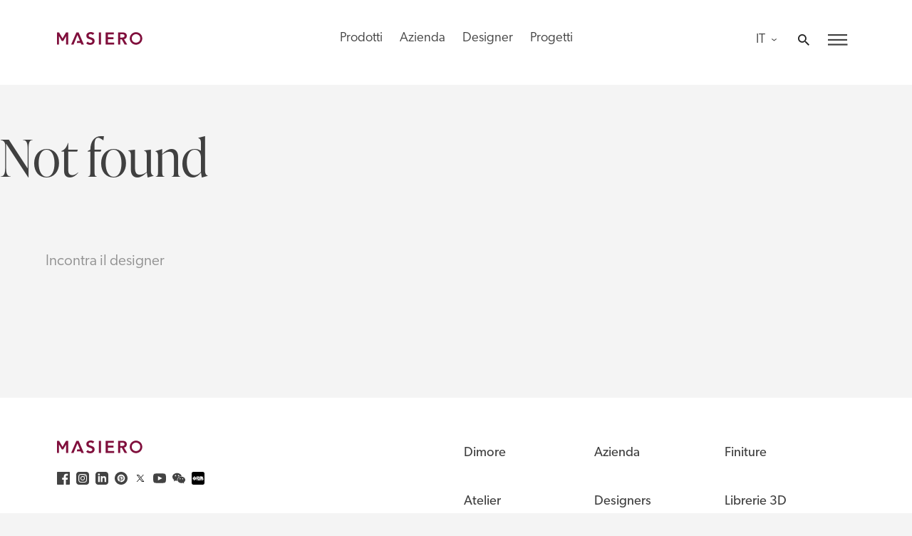

--- FILE ---
content_type: text/css
request_url: https://www.masierogroup.com/wp-content/themes/masiero/style.css?ver=1.0.0
body_size: 25214
content:
/*!
Theme Name: masiero
Theme URI: http://underscores.me/
Author: gionni
Author URI: http://underscores.me/
Description: Custom theme for Masiero website
Version: 1.0.0
Tested up to: 5.4
Requires PHP: 5.6
License: GNU General Public License v2 or later
License URI: LICENSE
Text Domain: masiero
Tags: custom-background, custom-logo, custom-menu, featured-images, threaded-comments, translation-ready

This theme, like WordPress, is licensed under the GPL.
Use it to make something cool, have fun, and share what you've learned.

masiero is based on Underscores https://underscores.me/, (C) 2012-2020 Automattic, Inc.
Underscores is distributed under the terms of the GNU GPL v2 or later.

Normalizing styles have been helped along thanks to the fine work of
Nicolas Gallagher and Jonathan Neal https://necolas.github.io/normalize.css/
*/

/*--------------------------------------------------------------
>>> TABLE OF CONTENTS:
----------------------------------------------------------------
# Generic
	- Normalize
	- Box sizing
# Base
	- Typography
	- Elements
	- Links
	- Forms
## Layouts
# Components
	- Navigation
	- Posts and pages
	- Comments
	- Widgets
	- Media
	- Captions
	- Galleries
# plugins
	- Jetpack infinite scroll
# Utilities
	- Accessibility
	- Alignments

--------------------------------------------------------------*/

/*--------------------------------------------------------------
# Generic
--------------------------------------------------------------*/

/* Normalize
--------------------------------------------- */

/*! normalize.css v8.0.1 | MIT License | github.com/necolas/normalize.css */

/* Document
	 ========================================================================== */

/**
 * 1. Correct the line height in all browsers.
 * 2. Prevent adjustments of font size after orientation changes in iOS.
 */
html {
	line-height: 1.15;
	-webkit-text-size-adjust: 100%;
	--scroll-behavior: smooth;
	scroll-behavior: smooth;

}
html * {
	scroll-behavior: smooth;
}

/* Sections
	 ========================================================================== */

/**
 * Remove the margin in all browsers.
 */
body {
	margin: 0;
	scroll-behavior: smooth;

}

/**
 * Render the `main` element consistently in IE.
 */
main {
	display: block;
}

/**
 * Correct the font size and margin on `h1` elements within `section` and
 * `article` contexts in Chrome, Firefox, and Safari.
 */
h1 {
	font-size: 2em;
	margin: 0.67em 0;
}

/* Grouping content
	 ========================================================================== */

/**
 * 1. Add the correct box sizing in Firefox.
 * 2. Show the overflow in Edge and IE.
 */
hr {
	box-sizing: content-box;
	height: 0;
	overflow: visible;
}

/**
 * 1. Correct the inheritance and scaling of font size in all browsers.
 * 2. Correct the odd `em` font sizing in all browsers.
 */
pre {
	font-family: monospace, monospace;
	font-size: 1em;
}

/* Text-level semantics
	 ========================================================================== */

/**
 * Remove the gray background on active links in IE 10.
 */
a {
	background-color: transparent;
}

/**
 * 1. Remove the bottom border in Chrome 57-
 * 2. Add the correct text decoration in Chrome, Edge, IE, Opera, and Safari.
 */
abbr[title] {
	border-bottom: none;
	text-decoration: underline;
	text-decoration: underline dotted;
}

/**
 * Add the correct font weight in Chrome, Edge, and Safari.
 */
b,
strong {
	font-weight: bolder;
}

/**
 * 1. Correct the inheritance and scaling of font size in all browsers.
 * 2. Correct the odd `em` font sizing in all browsers.
 */
code,
kbd,
samp {
	font-family: monospace, monospace;
	font-size: 1em;
}

/**
 * Add the correct font size in all browsers.
 */
small {
	font-size: 80%;
}

/**
 * Prevent `sub` and `sup` elements from affecting the line height in
 * all browsers.
 */
sub,
sup {
	font-size: 75%;
	line-height: 0;
	position: relative;
	vertical-align: baseline;
}

sub {
	bottom: -0.25em;
}

sup {
	top: -0.5em;
}

/* Embedded content
	 ========================================================================== */

/**
 * Remove the border on images inside links in IE 10.
 */
img {
	border-style: none;
	display: block;
	width: 100%;
	height: auto;
}

/* Forms
	 ========================================================================== */

/**
 * 1. Change the font styles in all browsers.
 * 2. Remove the margin in Firefox and Safari.
 */
button,
input,
optgroup,
select,
textarea {
	font-family: inherit;
	font-size: 100%;
	line-height: 1.15;
	margin: 0;
}

/**
 * Show the overflow in IE.
 * 1. Show the overflow in Edge.
 */
button,
input {
	overflow: visible;
}

/**
 * Remove the inheritance of text transform in Edge, Firefox, and IE.
 * 1. Remove the inheritance of text transform in Firefox.
 */
button,
select {
	text-transform: none;
}

/**
 * Correct the inability to style clickable types in iOS and Safari.
 */
button,
[type="button"],
[type="reset"],
[type="submit"] {
	-webkit-appearance: button;
}

/**
 * Remove the inner border and padding in Firefox.
 */
button::-moz-focus-inner,
[type="button"]::-moz-focus-inner,
[type="reset"]::-moz-focus-inner,
[type="submit"]::-moz-focus-inner {
	border-style: none;
	padding: 0;
}

/**
 * Restore the focus styles unset by the previous rule.
 */
button:-moz-focusring,
[type="button"]:-moz-focusring,
[type="reset"]:-moz-focusring,
[type="submit"]:-moz-focusring {
	outline: 1px dotted ButtonText;
}

/**
 * Correct the padding in Firefox.
 */
fieldset {
	padding: 0.35em 0.75em 0.625em;
}

/**
 * 1. Correct the text wrapping in Edge and IE.
 * 2. Correct the color inheritance from `fieldset` elements in IE.
 * 3. Remove the padding so developers are not caught out when they zero out
 *		`fieldset` elements in all browsers.
 */
legend {
	box-sizing: border-box;
	color: inherit;
	display: table;
	max-width: 100%;
	padding: 0;
	white-space: normal;
}

/**
 * Add the correct vertical alignment in Chrome, Firefox, and Opera.
 */
progress {
	vertical-align: baseline;
}

/**
 * Remove the default vertical scrollbar in IE 10+.
 */
textarea {
	overflow: auto;
}

/**
 * 1. Add the correct box sizing in IE 10.
 * 2. Remove the padding in IE 10.
 */
[type="checkbox"],
[type="radio"] {
	box-sizing: border-box;
	padding: 0;
}

/**
 * Correct the cursor style of increment and decrement buttons in Chrome.
 */
[type="number"]::-webkit-inner-spin-button,
[type="number"]::-webkit-outer-spin-button {
	height: auto;
}

/**
 * 1. Correct the odd appearance in Chrome and Safari.
 * 2. Correct the outline style in Safari.
 */
[type="search"] {
	-webkit-appearance: textfield;
	outline-offset: -2px;
}

/**
 * Remove the inner padding in Chrome and Safari on macOS.
 */
[type="search"]::-webkit-search-decoration {
	-webkit-appearance: none;
}

/**
 * 1. Correct the inability to style clickable types in iOS and Safari.
 * 2. Change font properties to `inherit` in Safari.
 */
::-webkit-file-upload-button {
	-webkit-appearance: button;
	font: inherit;
}

/* Interactive
	 ========================================================================== */

/*
 * Add the correct display in Edge, IE 10+, and Firefox.
 */
details {
	display: block;
}

/*
 * Add the correct display in all browsers.
 */
summary {
	display: list-item;
}

/* Misc
	 ========================================================================== */

/**
 * Add the correct display in IE 10+.
 */
template {
	display: none;
}

/**
 * Add the correct display in IE 10.
 */
[hidden] {
	display: none;
}

/* Box sizing
--------------------------------------------- */

/* Inherit box-sizing to more easily change it's value on a component level.
@link http://css-tricks.com/inheriting-box-sizing-probably-slightly-better-best-practice/ */
*,
*::before,
*::after {
	box-sizing: inherit;
}

html {
	box-sizing: border-box;
}

/*--------------------------------------------------------------
# Base
--------------------------------------------------------------*/

/* Typography
--------------------------------------------- */
body,
button,
input,
select,
optgroup,
textarea {
	color: #404040;
	font-family: "canada-type-gibson", sans-serif;
	font-size: 1.15rem;
	line-height: 2;
	font-weight: 300;
}

h1,
h2,
h3,
h4,
h5,
h6 {
	clear: both;
}
h1, h2, h3 {
	font-family: "ivypresto-display",serif;
	font-weight: 300;
	line-height: 1.5;
}
h3,h4,h5,h6 {
	font-weight: 300;
}
h1 {
	font-size: 5.5rem;
}
h2 {
	font-size: 4.5rem;
}
h3 {
	font-size: 2.5rem;
	line-height: 1.5;
}
h4{
	font-size: 1.2rem;
	line-height: 1.45em;
}
h5 {
	font-size: 1.3rem;
	line-height: 2.1rem;
}
h6 {
	font-size: .9rem;
	text-transform: uppercase;
	color: rgba(33, 33, 33, 0.5);
	margin: 0 0 .5em 0;
}
p {
	margin-bottom: 1.5em;
}
p:first-child {
	margin-top: 0;
}
dfn,
cite,
em,
i {
	font-style: italic;
}

blockquote {
	margin: 0 1.5em;
}

address {
	margin: 0 0 1.5em;
}

pre {
	background: #eee;
	font-family: "ivypresto-display",serif;
	font-weight: 300;
	line-height: 1.6;
	margin-bottom: 1.6em;
	max-width: 100%;
	overflow: auto;
	padding: 1.6em;
}

code,
kbd,
tt,
var {
	font-family: "ivypresto-display",serif;
	font-weight: 300;
}

abbr,
acronym {
	border-bottom: 1px dotted #666;
	cursor: help;
}

mark,
ins {
	background: #fff9c0;
	text-decoration: none;
}

big {
	font-size: 125%;
}

/* Elements
--------------------------------------------- */
body {
	background: #F4F4F4;
}

hr {
	background-color: #ccc;
	border: 0;
	height: 1px;
	margin-bottom: 1.5em;
}

ul,
ol {
	margin: 0 0 1.5em 3em;
}

ul {
	list-style: disc;
}

ol {
	list-style: decimal;
}

li > ul,
li > ol {
	margin-bottom: 0;
	margin-left: 1.5em;
}

dt {
	font-weight: 700;
}

dd {
	margin: 0 1.5em 1.5em;
}

/* Make sure embeds and iframes fit their containers. */
embed,
iframe,
object {
	max-width: 100%;
}

img {
	height: auto;
	max-width: 100%;
}

figure {
	margin: 0;
}

table {
	margin: 0 0 1.5em;
	width: 100%;
}

/* Links
--------------------------------------------- */
a {
	color: #909090;
	text-decoration: none;
}

a:visited {
	color: #909090;
}

a:hover,
a:focus,
a:active {
	color: #404040;

}

a:focus {
	outline: 0;
}

a:hover,
a:active {
	outline: 0;
	text-decoration: underline;

}


/* Forms
--------------------------------------------- */
button,
input[type="button"],
input[type="reset"],
input[type="submit"] {
	/* border: 1px solid;
	border-color: #212121;
	border-radius: 0;
	background: #212121;
	color: rgba(255, 255, 255, 1); */
	border: 0;
	background: none;
	/* border-bottom: 1px solid #212121; */
	text-transform: uppercase;
	text-decoration: underline;
	line-height: 1;
	/* font-size: 14px; */
	padding: 0.6em 2em 0.4em;
	cursor: pointer;

}

button:hover,
input[type="button"]:hover,
input[type="reset"]:hover,
input[type="submit"]:hover {
	border-color: #000;
}

button:active,
button:focus,
input[type="button"]:active,
input[type="button"]:focus,
input[type="reset"]:active,
input[type="reset"]:focus,
input[type="submit"]:active,
input[type="submit"]:focus {
	border-color: #000;
	outline: none;
}

input[type="text"],
input[type="email"],
input[type="url"],
input[type="password"],
input[type="search"],
input[type="number"],
input[type="tel"],
input[type="range"],
input[type="date"],
input[type="month"],
input[type="week"],
input[type="time"],
input[type="datetime"],
input[type="datetime-local"],
input[type="color"],
textarea {
	color: #212121;
	border: 0;
	border-bottom: 1px solid #212121;
	border-radius: 0;
	padding: 3px;
}

input[type="text"]:focus,
input[type="email"]:focus,
input[type="url"]:focus,
input[type="password"]:focus,
input[type="search"]:focus,
input[type="number"]:focus,
input[type="tel"]:focus,
input[type="range"]:focus,
input[type="date"]:focus,
input[type="month"]:focus,
input[type="week"]:focus,
input[type="time"]:focus,
input[type="datetime"]:focus,
input[type="datetime-local"]:focus,
input[type="color"]:focus,
textarea:focus {
	color: #212121;
}

input[type="text"], input[type="email"], input[type="tel"] {
 border: 0;
 background: transparent;
 color: #212121;
 border-bottom: 1px solid #212121;
}
input[type="text"]:focus, input[type="email"]:focus, input[type="tel"]:focus {
	border-bottom: 1px solid #212121;
	outline: 0;
}
.custom-product-request input[type="text"], .custom-product-request input[type="email"], .custom-product-request input[type="tel"] {
 color: white;
 border-bottom-color: white;
}
.custom-product-request input[type="text"]:focus, .custom-product-request input[type="email"]:focus, .custom-product-request input[type="tel"]:focus {
	border-bottom-color: white;
}


input[type="text"]::placeholder, input[type="email"]::placeholder, input[type="tel"]::placeholder {
	font-style: italic;
}







select {
	display: inline-block;
	font-weight: 300;
	color: #212121;
	padding: 3px 15px 0 0;
	width: auto;
	max-width: 100%;
	box-sizing: border-box;
	margin: 0;
	border: 0;
	border-bottom: 1px solid #212121;
	box-shadow: 0;
	border-radius: 0;
	-moz-appearance: none;
	-webkit-appearance: none;
	appearance: none;
	background-color: transparent;
	/* background-image: url('data:image/svg+xml;charset=US-ASCII,%3Csvg%20xmlns%3D%22http%3A%2F%2Fwww.w3.org%2F2000%2Fsvg%22%20width%3D%22292.4%22%20height%3D%22292.4%22%3E%3Cpath%20fill%3D%22%23007CB2%22%20d%3D%22M287%2069.4a17.6%2017.6%200%200%200-13-5.4H18.4c-5%200-9.3%201.8-12.9%205.4A17.6%2017.6%200%200%200%200%2082.2c0%205%201.8%209.3%205.4%2012.9l128%20127.9c3.6%203.6%207.8%205.4%2012.8%205.4s9.2-1.8%2012.8-5.4L287%2095c3.5-3.5%205.4-7.8%205.4-12.8%200-5-1.9-9.2-5.5-12.8z%22%2F%3E%3C%2Fsvg%3E'), */
	background-image: url('[data-uri]'),
	  linear-gradient(to bottom, transparent 0%, transparent 100%);
	background-repeat: no-repeat, repeat;
	background-position: right 1px top 50%, 0 0;
	background-size: .65em auto, 100%;
}
select::-ms-expand {
	display: none;
}
select:hover {
	border-color: #888;
}
.custom-product-request select {
	border-bottom-color: white;
	color: #909090;
	background-image: url('[data-uri]'),linear-gradient(to bottom, transparent 0%, transparent 100%);

}
.custom-product-request .hs-fieldtype-select label, .custom-product-request .hs-fieldtype-textarea label {
	color: white;
}
.custom-product-request .hs-fieldtype-textarea textarea {
	background-color: rgba(255, 255, 255, 0.8);
}
.custom-product-request  input[type=submit] {
	color: white;
}
.custom-product-request .inputs-list label {
	color: white;
}
select:focus {
	/*border-color: #aaa;
	box-shadow: 0 0 1px 3px rgba(59, 153, 252, .7);
	box-shadow: 0 0 0 3px -moz-mac-focusring;
	color: #222;*/
	outline: none;
}
select option {
	font-weight:normal;
}

textarea {
	width: 100%;
}

.hbspt-form fieldset.form-columns-2,.hbspt-form fieldset.form-columns-1, .hbspt-form .hs-submit {
	max-width: 90%;
	margin: 0 auto;
}
.hbspt-form fieldset.form-columns-2 {
	margin: 1em auto;
}
.hbspt-form fieldset.form-columns-1 {
	margin: 2em auto;
}
.legal-consent-container .hs-richtext {
	font-size: .7rem;
	color: #8a8a8e;

}
.inputs-list li {
	list-style: none;
}
.legal-consent-container .hs-form-booleancheckbox-display {
	display: flex;
	align-items: center;
}
.legal-consent-container .hs-form-booleancheckbox-display>span {
	line-height: 1.5rem;
}
.hs-submit .actions input[type=submit] {
	border: 0;
    border-radius: 0;
    background: none;
    text-decoration: none;
    padding: 0;
    font-size: 1.0rem;
    cursor: pointer;
    padding: 0.5rem;
    border: 1px solid black;
    text-transform: uppercase;
    color: black;
}

ul.inputs-list {
	margin-left: 0;
	padding-left: 0;
}
/*--------------------------------------------------------------
# Layouts
--------------------------------------------------------------*/
.header-content, main#primary, footer#colophon {
	width: 100%;
	max-width: 1920px;
	margin: 0 auto;

}


.page-intro-wrapper {
	width: 100%;
	max-width: 1440px;
	margin: 0 auto;

}
h1.entry-title {
	padding: 0 80px;
}
.header-content {
	display: flex;
  justify-content: space-between;
	position: relative;
	padding:36px 80px;
	z-index: 10;
	margin: 0 auto;
	background: #fff;
}
footer#colophon {
	background: #fff;
	position: relative;
}
header#masthead {
	position: absolute;
	z-index: 10;
	width: 100%;
}
.page-inner-width {
	position: relative;
}
.content-inner-width {
	width: 100%;
	max-width: 960px;
	margin: 0 auto;
}

body.page main#primary > article > .entry-content > *:not(.full-page-intro-background, .inpage-header, .download-wrapper, .custom-product-gallery), body.blog main#primary > *, body main#primary article .page-inner-width {
	width: 100%;
	max-width: 1440px;
	margin-left: auto;
	margin-right: auto;
	padding-left: 1rem;
	padding-right: 1rem;
}

a.discover__all__sizes {
    background: black;
    padding: 8px 12px;
    border-radius: 10px;
    color: white;
    font-size: 0.7em;
    text-transform: uppercase;
}


a.discover__all__sizes:hover {
    background: grey;
text-decoration: none; 
    color: white;
    
}


body.blog main#primary > header {
	max-width: 1920px;
	background: white;
}
footer#colophon, body.page main#primary article.page > .entry-content {

}
#page {
	position: relative;
}
main#primary {
	background: #F4F4F4;
	position: relative;
	padding-top: 106px;
	padding-bottom: 4rem;

}
body.section-atelier, body.collection-page-atelier main#primary, body.section-atelier main#primary {
	background: #DCDDDE;
}

body.page.home main#primary, body.page.featured-image main#primary, body.archive-news main#primary, body.single-post main#primary {
	padding-top: 0;
}
body.page:not(.collection-page) header#masthead, body.blog header#masthead  {
/* max-height: 35vh; */
/* height: 100vh; */
}
body.page.home header#masthead .header-content, body.page.featured-image header#masthead .header-content, body.archive-news header#masthead .header-content, body.single-post header#masthead .header-content {
	background: none;
	color: white;
}
body.page main#primary article.page > .entry-content > .full-page-intro-background, body.single-post main#primary article.post > .entry-content > .full-page-intro-background, body.page.featured-image main#primary article.page > .entry-content > .full-page-intro-background, body.page main#primary article.page .inpage-header  {
	width: 100%;
	max-width: 1920px;
		margin: 0;
}
body main#primary > article > .entry-content > .fullpage-width {
	width: 100%;
	max-width: 1920px;
}
.inpage-header {
	background: white;
	padding: 0 13.1%;
	overflow: hidden;
}
.inpage-header h1 {
	margin-bottom: 1rem;
	line-height: 1;
}

/*
body.page main#primary article.page > header {
	background: #fff;
}
body.page main#primary article.page > header h1 {
	margin-top: 0;
}
body.page.featured-image main#primary article.page > header {
	background: none;
	color: white;
}
body.page.featured-image main#primary article.page > header {
	height: calc(80.5vh - 44px);
}
body.page.featured-image.admin-bar main#primary article.page > header {

}
body.page.featured-image header#masthead {
	position: relative;
	background: none;
}*/
/*--------------------------------------------------------------
# Components
--------------------------------------------------------------*/
div.msr-spacer {
	height: 3rem;
}
p.site-title {
	margin: 0;
}
.site-title a {
	font-size: 2rem;
	color: red;
	text-decoration: none;
	font-weight: bold;
}
.home h1, .featured-image .entry-header h1 {
	display: none;
}

.page-intro-wrapper {
	position: absolute;
	top: 40vh;
	transform: translateY(-50%);
	padding: 0 20%;
	margin: 0;
	overflow: hidden;
	z-index: 2;
	color: white;
	align-items: center;
	justify-content: space-around;
}
.custom-logo {
	filter: none;
	-webkit-filter: none;
}
.msr-mm-open .custom-logo, .home .custom-logo, .page-id-186 .custom-logo, .page-id-3622 .custom-logo,  .archive-news .custom-logo, .featured-image.section-news .custom-logo, .section-outdoor .custom-logo, .mega-menu-open .custom-logo {
	filter: brightness(100) saturate(0);
	-webkit-filter: brightness(100) saturate(0);
	-webkit-transform: translateZ(0);
	-webkit-perspective: 1000;
	-webkit-backface-visibility: hidden;
}
body.page main#primary article.page > .entry-content .page-intro-wrapper, body main#primary article > .entry-content > .background-extra {
	width: 100%;
	max-width: 100%;
}
body.page-id-186 main#primary article > .entry-content > .wp-block-columns.page-intro-wrapper {
	width: 100%;
	    max-width: 1440px;
	    margin-left: auto;
	    margin-right: auto;
			padding: 0;
}
.page-intro-wrapper h1 {
	text-align: center;
}
main#primary > article.page > .entry-header, main#primary > article.project > .entry-header {
	display: flex;
	background: white;
}
article > .entry-header {
	justify-content: center;
}
main#primary > article.project > .entry-header h1 {
	width: 100%;
	max-width: 1440px;
	margin: auto;
}
.background-extra {
position: absolute;
top: 0;
left: 0;
right: 0;
}
.wp-block-image.full-page-intro-background > img, .full-page-intro-background .wp-block-image > img {
	width: 100%;
	max-width: 1920px;
  max-height: 80.5vh;
  object-fit: cover;
	display: block;
}
body.archive-news main#primary article.page > .entry-header {
	display: none;
}

/*
.full-page-intro-background {
	position:absolute;
	top: 0;
	left: 0;
	right: 0;
	max-height: 80.5vh;
	text-align: center;
}*/
/*
.full-page-intro-background img {
	width: 100%;
	max-width: 1920px;
  max-height: 80.5vh;
  object-fit: cover;
	display: inline-block;
	position: relative;
}*/
.full-page-intro-background .hp-slider {
	/*width: 100%;
	max-width: 1920px;
	max-height: 80.5vh;
	object-fit: cover;
	display: inline-block;
	position: relative;*/

}
.full-page-intro-background .hp-slider .n2-ss-slider .n2-ow-all a {
	color: white!important;
}
body.home {

}
body.page main#primary article.page > .entry-content > .wp-block-lazyblock-full-width-block {
	max-width: 1920px;

}
div#n2-ss-3 .n2-ss-slider-2, div#n2-ss-3 .n2-ss-layers-container {
	/* max-height: 80.5vh; */
}
body.page main#primary article.page > .entry-content > .fullwidth-banner-block {
max-width: 100%;
}
.fullwidth-content-block {
	position: relative;
}
.fwb-text {
	position: absolute;
	top: 50%;
	left: 50%;
	transform: translate(-50%,-50%);
	font-size: 3rem;
	color: white;
}
.fwb-text a {
	text-decoration: none;
}
.big-black-contacts {
	background-color: #383838;
	color: white;
	padding: 10vh 0;
}
.big-black-contacts .wp-block-column:first-child {
	padding-left: 10vw;
	padding-right: 5vw;
}
.big-black-contacts h1 {
	line-height: 1.3em;
	margin: 0 0 0 0;
}
.contacts-header {
	padding-top: 10vh;
	padding-bottom: 10vh;
}
.custum-product-intro .wp-block-column {
	margin-left: 0;
}
.collection-page-raqam .entry-content, .collection-page-cubo .entry-content, .collection-page-galassia .entry-content {
margin-bottom: 0;
padding-bottom: 0;
}
.collection-page-raqam main#primary, .collection-page-cubo main#primary, .collection-page-galassia main#primary {
padding-bottom: 0;
}
.collection-page-raqam .inpage-header, .collection-page-cubo .inpage-header, .collection-page-galassia .inpage-header  {
	padding-top: 4vh;
	padding-bottom: 4vh;
}
.custom-product-img-gallery {
	overflow: hidden;
}
.custom-product-img-gallery h2 {
	margin: 0 0 0 10vw;

}
.custom-product-img-gallery .product-gallery {
	margin-top: 0;
}
.modules-carousel {
	margin-bottom: 15vh;
}
.m-details {

}
.modules-carousel .cycle-slide {
	margin-right: 20px;
}
.modules-carousel  .msr-popup-container > h4 {
	float: left;
	margin: 0 0 16px 0 ;
}
.modules-carousel  .msr-popup-container > a.msr-popup {
	float: right;
}
.modules-carousel  .msr-popup-content img {
width: 40%;
height: auto;
display: block;
margin-right: 16px;
float: left;
}
.modules-carousel .msr-popup-content {
	height: auto;
	padding: 32px;
}
.modules-carousel .card-carousel-item:hover {
	background-color: transparent;
    transition: background-color 500ms ease;
    cursor: pointer;
}
.custom-modules-cards, .tri-column-info {
	margin-top: 15vh;
}
.custom-modules-cards h2, .custom-modules-cards h6, .tri-column-info h2, .tri-column-info h6 {
	margin: 0;
}
.tri-column-info h2 {
	margin-bottom: 5vh;
}
.custom-product-gallery {
	/* overflow-x: hidden; */
	min-height: 620px;
}

.concepts-list {
	margin: 15vh 0 0 0;
}
/* COLLEZIONE */
.msr-family-navigation-item {

}
.msr-family-navigation-grid .tb-masonry {
    grid-template-columns: minmax(0, 1fr) minmax(0, 1fr);
    grid-column-gap: 20px;
		row-gap: 0.005rem;
}
.colbigcard {
	width: 100%;
	padding: 0;
	margin: 0;
	height: 100%;
}
.colbigcard .tb-brick__content {
	padding: 0;
	margin: 0;
	height:100%;
}
.colbigcard .tb-brick__content .colbigcard-content {
	background-color: white;
	padding: 0 24px 24px 24px;
	display: flex;
    flex-direction: column;
		height:100%;
}
.colbigcard:hover .tb-brick__content .colbigcard-content {
	background-color: transparent;
	transition: background-color 500ms ease;
	cursor: pointer;
}
.colbigcard-content .tb-heading a {
	color: inherit;
}
.colbigcard-header {

}
.entry-content .family-grid .wpv-collage{
	grid-column-gap: 2rem;
	grid-row-gap: 2rem;
}
.entry-content .family-grid .wpv-collage > div:nth-child(6n + 1),  .entry-content .family-grid .wpv-collage > div:nth-child(6n + 5) {
	grid-area: auto / auto / span 2 / span 6;
}
.entry-content .family-grid .wpv-collage > div:nth-child(6n + 2), .entry-content .family-grid .wpv-collage > div:nth-child(6n + 3), .entry-content .family-grid .wpv-collage > div:nth-child(6n + 4), .entry-content .family-grid .wpv-collage > div:nth-child(6n + 6) {
	grid-area: auto / auto / span 1 / span 6;
}

.card-image-link {
	height: 43vh;
	min-height: 81%;
	max-height: 370px;
	background-position: center;
	background-repeat: no-repeat;
	background-size: cover;

}
.wpv-collage > div:nth-child(6n + 1) .card-image-link, .wpv-collage > div:nth-child(6n + 5) .card-image-link {
	height: 100%;
	padding-top: 100%;
	min-height: auto;
	max-height: fit-content;
}
.card-image-link img {
	object-fit: cover;
	height: 100%;
	object-position: center;
	width: 100%;
}
.family-grid .wpv-collage > div:nth-child(6n + 2) .colbigcard-header, .family-grid .wpv-collage > div:nth-child(6n + 3) .colbigcard-header, .family-grid .wpv-collage > div:nth-child(6n + 4) .colbigcard-header {
	order: 2;
}
.family-grid .wpv-collage > div:nth-child(6n + 2) .colbigcard-content, .family-grid .wpv-collage > div:nth-child(6n + 3) .colbigcard-content, .family-grid .wpv-collage > div:nth-child(6n + 4) .colbigcard-content {
	padding-top: 24px;
	padding-bottom: 0;
}
.family-grid .download-link-pdf {
	float: right;
	line-height: 2.2rem;
	display: block;
	margin: 1em 0 .5em 0;

}
.family-grid h4 {
	margin: .6em 0 .5em 0;
	float: left;
	line-height: 2.2em;
}
.entry-content .hp-family-grid .wpv-collage > div:nth-child(1) {
	grid-area: auto / auto / span 2 / span 6;
}
.entry-content .hp-family-grid .wpv-collage > div:nth-child(2) {
	grid-area: 2 / 7 / span 2 / span 6;
}
.entry-content .hp-family-grid .wpv-collage > div:nth-child(3) {
	grid-area: auto / auto / span 2 / span 6;
}
.entry-content .hp-family-grid .wpv-collage > div:nth-child(4) {
	grid-area: 4 / 7 / span 1 / span 6;
}

.hp-family-grid .wpv-collage > div:nth-child(6n + 2) .colbigcard-header, .hp-family-grid .wpv-collage > div:nth-child(6n + 3) .colbigcard-header, .hp-family-grid .wpv-collage > div:nth-child(6n + 4) .colbigcard-header {
	order: unset;
}
.hp-family-grid .wpv-collage > div:nth-child(6n + 2) .colbigcard-content, .hp-family-grid .wpv-collage > div:nth-child(6n + 3) .colbigcard-content, .hp-family-grid .wpv-collage > div:nth-child(6n + 4) .colbigcard-content {
	padding-top: inherit;
	padding-bottom: 24px;
}
.hp-family-grid .wpv-collage > div .card-image-link {
	height: 100%;
	padding-top: 140.564%;

}
.entry-content .hp-family-grid .wpv-collage {
	grid-template-rows: 15fr 15fr 15fr 15fr;
}
.hp-catalog-grid-link {
	height: 100%;
	text-align: center;
	position: relative;
}
.hp-catalog-grid-link a {
	display: inline-block;
	position: absolute;
	top: 50%;
	left: 50%;
	transform: translate(-50%, -50%);
}
.msr-company-nav {
	position: -webkit-sticky;
			position: sticky;
			top: 0;
			background: #F4F4F4;
z-index: 9;
}
.msr-company-nav > ul {
	position: relative;
}

/* COMPANY */
.msr-company-nav ul {

	    z-index: 99;
	    display: -webkit-box;
	    display: -webkit-flex;
	    display: -ms-flexbox;
	    display: flex;
	    margin-top: 5vh;
	    margin-bottom: 4vh;
	    padding-top: 2vh;
	    padding-bottom: 0vh;
	    -webkit-box-pack: center;
	    -webkit-justify-content: center;
	    -ms-flex-pack: center;
	    justify-content: center;
	    -webkit-box-align: center;
	    -webkit-align-items: center;
	    -ms-flex-align: center;
	    align-items: center;

}
.msr-company-nav ul li {
	display: block;
	list-style: none;
	margin: 0!important;
	padding: 0!important;
}
.msr-company-nav ul li a {
	display: block;
	padding: 0px 32px 16px;
	border-bottom: 1px solid rgba(33, 33, 33, 0.5);
	opacity: 0.5;

  color: #212121;
  text-decoration: none;
}
.msr-company-nav ul li a:hover {
	opacity: 1;
  text-decoration: underline;
	-webkit-transition: all 200ms ease;
	transition: all 900ms ease;
}
.msr-company-nav ul li a.toc-active {
	border-bottom-color: #212121;
  opacity: 1;
	-webkit-transition: all 200ms ease;
	transition: all 900ms ease;
}
.msr-company-nav ul li a:focus {
	outline: 0;
}
#about, #values, #history, #materials {
	line-height: 1rem;
	padding-top: 100px;
}
.msr-company-nav-content {

}
.msr-company-nav-content .wp-block-columns {
	margin-bottom: 15vh;
}
.msr-company-nav-content .wp-block-column > h3 {
	margin-top: 0;
}
.msr-company-nav-content .tb-grid h3 {
	margin: 0;
}
.msr-company-nav-content > div.wp-block-toolset-blocks-grid.tb-grid {
	    grid-row-gap:15vh;
			margin-bottom: 30vh;
}

.history-carousel {
		padding-bottom: 15vh;
}
.history-carousel h3 {
	font-family: "ivypresto-display",serif;
	font-size: 4rem;
	margin-top: 0;

}
.history-carousel h4 {
	font-weight: normal;
	font-size: 1.2rem;
	margin-bottom: .9em;
}
body.page main#primary > article > .entry-content {

}
body.page main#primary > article > .entry-content > .card-carousel {
max-width: 1920px;
display: flex;
justify-content: center;
overflow: hidden;
}
.card-carousel .wpv-view-output {
max-width: 1440px;
width: 100%;
}

.card-carousel .js-wpv-loop-wrapper {
	/*display: flex;
	justify-content: space-between;*/
	max-width: calc(100% + ((100vw - 1440px) / 2));
	width: 1920px;
	z-index: 8;
	overflow-y: visible!important;
}
.card-carousel .cycle-carousel-wrap {
	display: flex;
}
.card-carousel-item {
	width: 100%;
	max-width: 300px;
	min-width: 300px;
	min-height:344px;
	margin-right: 20px;
	background: white;
	padding: 16px;
	display: flex;
	flex-direction: column;
	flex-grow: 0;
}
.card-carousel-item * {
	white-space: normal;
}
.card-carousel-control {
	display: flex;
	justify-content: flex-end;
	padding: 10px 0;
}
.cc-left, .cc-right {
	height: 1.5em;
	widht: 1.5em;
	cursor: pointer;
	font-size: 2rem;

}
.cc-left:hover, .cc-right:hover {
	opacity: .7;
}
.materials-gallery {
	/* max-width: calc(100% + 12,5%);
	margin-right: 0;
	margin-left: auto; */
}
.materials-gallery .wp-block-columns {
	display: flex!important;
}
.msr-company-nav-content .materials-gallery {
	position: relative;
	z-index: 8;
}
.msr-company-nav-content .materials-gallery .wp-block-columns {
	margin: 0;
}
.materials-gallery .cycle-pager {
	position: absolute;
  bottom: 10px;
  left: 10px;
  font-size: 40px;
  line-height: 20px;
  z-index: 101;
  color: rgba(33, 33, 33, 0.3);
  cursor: pointer;
}
.materials-gallery .cycle-pager-active {
	color: rgba(33, 33, 33, 0.5);
}
.visually-hidden {
	visibility: hidden;
}
/* Navigation
--------------------------------------------- */
.site-branding {
	z-index: 10001;
}
#site-navigation {
	z-index: 10000;
	display: flex;
	justify-content: flex-end;
}
.site-branding, #site-navigation {
	width: 13vw;
}
/* SEARCH WIDGET */
#site-navigation .search-toggle:before {
	font-size: 2.5rem;
	display: inline-block;
	line-height: 1;
	width: 2rem;
	cursor: pointer;
	height: 2rem;
vertical-align: inherit;
color: #212121;
z-index: 10000;
}
.search-toggle:hover:before {
	opacity: .5;
}
#search-widget-wrapper {
	top: 0;
	left: 0;
	right: 0;
	bottom: 0;
	transform: none;
	max-width: none;
	max-height: none;
	width: 100vw;
	height: 100vh;
	background: #212121;
/* display: flex; */
	align-items: center;
	justify-content: center;
}
#search-widget-wrapper.msr-popup-show {
	display: flex;
}
#search-widget-wrapper .msr-popup-close {
	color: white;
	top: 39px;
	right: 6vw;
}
#search-widget-wrapper  > form {
	border-bottom: 1px solid rgba(255,255,255,.5);
	width: 100%;
	max-width: 50%;
	display: flex;
	justify-content: space-between;
	align-items: center;
}
#search-widget-wrapper input[type="text"] {
	font-size: 4rem;
}
.msr-popup-container #search-widget-wrapper input[type="text"] {
	color: white;
}
#search-widget-wrapper button.site-search-submit {
	background-color: white;
	color: #212121;
	height: 4rem;
	font-size: 1rem;
	padding: 0 3rem;
	border: 0;
	outline: 0;
	border-radius: 0;
	cursor: pointer;
	text-decoration: none;
}
#search-widget-wrapper  button.site-search-submit:hover {
	background-color: rgba(255,255,255,.5);
}

#search-widget-wrapper form select {
	display: none;
}
/* TOP NAV */

#top-nav {
	display: inline-block;
	vertical-align: middle;
	z-index: 0;
}

#top-nav ul.menu {
	list-style: none;
	margin: 0;
	padding-left: 0;
	vertical-align: middle;
    display: inline-block;
}
#top-nav ul.menu > li {
	margin: 0;
	padding: 0 10px;
	display: inline-block;
	cursor: pointer;
}
#top-nav ul.menu li > a {
	text-decoration: none;
	color: inherit;
	z-index: 3;
}
body.page-id-186.featured-image #top-nav ul.menu > li > a, body.page.home #top-nav ul.menu > li > a, body.msr-mm-open #top-nav ul.menu > li > a {
	color: white;
	text-decoration: none;
}
body.msr-mm-open #mega-menu-wrap-menu-1 #mega-menu-menu-1 > li.mega-menu-item > a.mega-menu-link.msr-icon-burger,  body.home #site-navigation .search-toggle:before, body.msr-mm-open #site-navigation .search-toggle:before {
	color: white;
	transition: color 200ms linear;
}
#top-nav ul.menu > li > a:hover {
	text-decoration: underline;
}
#msr-mega-menu-area {
	position: absolute;
	top: 0;
	left: 0;
	max-width: 1920px;
	width: 100%;
	display: none;
	z-index: -1;
}
#top-nav ul.menu > li:first-child:hover #msr-mega-menu-area {
	display: block;
	height: auto;

}
#msr-mega-menu-area > div {
	display: flex;
	justify-content: center;
	width: 100%;
}
#msr-mega-menu-area .wpv-loop {
	display: inline-flex;
	list-style: none;
	margin: 0;
	padding: 0;
	margin-top: 90px;
	width: 100%;
	max-width: 45%;
	justify-content: space-between;
}
#msr-mega-menu-area .wpv-loop > li {
	display: inline-flex;
	padding: 0;
	margin: 0;
	overflow: visible;
	flex-grow: 1;

}
#msr-mega-menu-area .wpv-loop li:first-child .msr-mega-menu-content-wrapper{
	padding-bottom: 4vh;
	display: flex;
}

#msr-mega-menu-area .wpv-loop li:nth-child(2):hover .msr-mega-menu-content-wrapper{


}
#msr-mega-menu-area .wpv-loop li:nth-child(3):hover .msr-mega-menu-content-wrapper{

}
#msr-mega-menu-area .wpv-loop li:hover .msr-mega-menu-content-wrapper {


}
#msr-mega-menu-area[data-section="mm-dimore"] {
	background-color: rgb(181, 135, 139, 1);
}
#msr-mega-menu-area[data-section="mm-atelier"] {
	background-color: rgb(175, 154, 133,1);
}
#msr-mega-menu-area[data-section="mm-outdoor"] {
	background-color: rgb(18, 37, 56,1);
}
#msr-mega-menu-area {
	transition: background-color 0.5s ease;
}

.msr-mega-menu-content-wrapper {
	display:none;
	position: absolute;
	top: 0;
	left: 0;
	max-width: 1920px;
	width: 100%;
	padding: calc(120px + 8rem) 0 0 0;
	height: auto;
	z-index: -1;
	order: 0;
	color: white;


}

#msr-mega-menu-area .wpv-loop > li h4 {

	font-size: 3rem;
	margin: 0;
	font-weight: 300;
	text-align: center;
	z-index: 10;
	flex-grow: 1;
}
#msr-mega-menu-area .wpv-loop > li h4 a {
	color: rgba(255,255,255,.6);
	display: block;
	text-decoration: none;
}

#top-nav ul.menu > li:first-child:hover #msr-mega-menu-area .wpv-loop:hover > li:first-child h4 a {
	color: rgba(255,255,255,.6);
}
#top-nav ul.menu > li:first-child:hover #msr-mega-menu-area .wpv-loop > li:first-child h4 a, #top-nav ul.menu > li:first-child:hover #msr-mega-menu-area .wpv-loop > li:first-child:hover h4 a {
	color: rgba(255,255,255,1);
}

#msr-mega-menu-area .wpv-loop > li:hover h4 a {
	color: rgba(255,255,255,1);
}
.msr-mega-menu-content-inner {
	display: flex;
	/* align-items: flex-start; */
	overflow: hidden;
	width: 100%;
}
.msr-mega-menu-content-inner > * {
	width: 100%;
	max-width: 50%;

}
.msr-mega-menu-content-inner > img {
	object-fit: cover;
}
#msr-mega-menu-area .wpv-loop > li{

}

#msr-mega-menu-area .wpv-loop > li .msr-mega-menu-content-wrapper  {
	/*opacity: 0;*/
		display:none;
}

#top-nav ul.menu > li:first-child:hover #msr-mega-menu-area .wpv-loop > li:not(:hover) .msr-mega-menu-content-wrapper {

}
#top-nav ul.menu > li:first-child:hover #msr-mega-menu-area .wpv-loop > li:first-child:not(:hover) .msr-mega-menu-content-wrapper {

}
#msr-mega-menu-area .wpv-loop > li:hover .msr-mega-menu-content-wrapper {
	/*opacity: 1;*/
	display: flex;
	/* transition: background-color 1s ease; */
	z-index: 9
}

.msr-mega-menu-text {
	padding: 0 15% 0 10%;
}
.msr-mega-menu-text h3 {
	margin-top: 0
}
.product-menu-selection {
	margin-top: 4vh;
	font-size: 1.1em;
width: 60%;
margin: 4vh auto 0 auto;
padding: 0 0 0 3vw;
border-left: 1px solid white;
}

.product-menu-selection h6 {
color: rgba(255,255,255,0.5);
font-size: inherit;

}
.product-menu-selection input[type="radio"] {
	display: none;
}
.product-menu-selection label {
	color: rgba(255,255,255,0.5);
	line-height: 2.5em;
}
.product-menu-selection label:hover {
	color: white;	cursor: pointer;
}
#mega-menu-wrap-menu-1 #mega-menu-menu-1 > li.mega-menu-megamenu > ul.mega-sub-menu li.mega-menu-column > ul.mega-sub-menu > li.mega-menu-item:first-child {
	display: flex;
	justify-content: center;
	align-items: center;
	flex-grow: 1;
}
#mega-menu-wrap-menu-1 #mega-menu-menu-1 > li.mega-menu-megamenu > ul.mega-sub-menu li.mega-menu-column > ul.mega-sub-menu > li.mega-menu-item:nth-child(2) {
	flex-grow: 0;
}
/*
#msr-mega-menu-area .wpv-loop:not(:hover) > li:first-child .msr-mega-menu-content-wrapper {
	opacity: 1;
	transition: opacity 1s ease;
}
#msr-mega-menu-area .wpv-loop:hover  > li:first-child .msr-mega-menu-content-wrapper {
	opacity: 0;
	transition: opacity 1s ease;
}
#msr-mega-menu-area .wpv-loop:not(:hover) > li:first-child:hover .msr-mega-menu-content-wrapper {
	opacity: 1;
	transition: opacity 1s ease;
}

#msr-mega-menu-area .wpv-loop:hover > li:first-child:not(li:first-child:hover) .msr-mega-menu-content-wrapper {
	opacity: 0;
}



#msr-mega-menu-area .wpv-loop  > li:not(li:first-child) .msr-mega-menu-content-wrapper {
	opacity: 1;
}

#msr-mega-menu-area .wpv-loop  > li .msr-mega-menu-content-wrapper {
	opacity: 0;
	transition: opacity 1s ease;
}
#msr-mega-menu-area .wpv-loop  > li:first-child .msr-mega-menu-content-wrapper {
	opacity: 1;
	transition: opacity 1s ease;
}
#msr-mega-menu-area .wpv-loop:hover  > li .msr-mega-menu-content-wrapper {
	opacity: 0;
	transition: opacity 1s ease;
}

#msr-mega-menu-area .wpv-loop:hover  > li:first-child:hover .msr-mega-menu-content-wrapper {
	opacity: 1;
	transition: opacity 1s ease;
}

#msr-mega-menu-area .wpv-loop > li:hover .msr-mega-menu-content-wrapper {
	opacity: 1;
	transition: opacity 1s ease;
}
*/

.main-navigation {
	display: block;
	width: 200px;
}

.main-navigation ul {
	display: none;
	list-style: none;
	margin: 0;
	padding-left: 0;
}

.main-navigation ul ul {
	box-shadow: 0 3px 3px rgba(0, 0, 0, 0.2);
	float: left;
	position: absolute;
	top: 100%;
	left: -999em;
	z-index: 99999;
}

.main-navigation ul ul ul {
	left: -999em;
	top: 0;
}

.main-navigation ul ul li:hover > ul,
.main-navigation ul ul li.focus > ul {
	display: block;
	left: auto;
}

.main-navigation ul ul a {
	width: 200px;
}

.main-navigation ul li:hover > ul,
.main-navigation ul li.focus > ul {
	left: auto;
}

.main-navigation li {
	position: relative;
}

.main-navigation a {
	display: block;
	text-decoration: none;
}



.burger-nav #mega-menu-wrap-menu-1 #mega-menu-menu-1 > li.mega-menu-item > ul.mega-sub-menu {
	position: fixed;
	top: 0;
	left: 0!important;
	width: 100%;
	height: 100vh;

	align-items: center;
	background: linear-gradient(to right, #AEB8C2 0%, #AEB8C2 50%,#ffffff 50%,#ffffff 50%,#ffffff 100%);
	padding-left: 0;
	padding-right: 0;
	justify-content: center;
	display: none;
}
.burger-nav #mega-menu-wrap-menu-1 #mega-menu-menu-1 > li.mega-menu-item.mega-toggle-on > ul.mega-sub-menu {
	display: flex;
}
.burger-nav #mega-menu-wrap-menu-1 #mega-menu-menu-1 li.mega-menu-item > a.msr-icon:before {
	font-family: "msr-icons";
}
#mega-menu-wrap-menu-1 #mega-menu-menu-1 li.mega-menu-megamenu > ul.mega-sub-menu > li.mega-menu-row {
	display:flex;
	height: 100%;
}
#mega-menu-wrap-menu-1 #mega-menu-menu-1 li.mega-menu-megamenu > ul.mega-sub-menu > li.mega-menu-row > ul.mega-sub-menu {
	display: flex;
	width: 100%;
	margin: 0 auto;
	max-width: 1920px;
}
/*
.featured-image a.msr-icon-burger:before, .featured-image .search-toggle:before, body.home.page .search-toggle:before, body.home.page a.msr-icon-burger:before,
.page-template-default:not(.section-dimore, .section-atelier) a.msr-icon-burger:before, .page-template-default:not(.section-dimore, .section-atelier) .search-toggle:before, .msr-header-white a.search-toggle:before, .msr-header-white  a.msr-icon-burger:before {
	color: white !important;
}*/
.featured-image a.msr-icon-burger:before, .featured-image .search-toggle:before, body.home.page .search-toggle:before, body.home.page a.msr-icon-burger:before, .msr-header-white a.search-toggle:before, .msr-header-white  a.msr-icon-burger:before, .archive-news a.msr-icon-burger:before, .archive-news .search-toggle:before, .section-outdoor a.search-toggle:before, .section-outdoor a.msr-icon-burger:before {
	color: white !important;
}


.page-template-default:not(.section-dimore, .section-atelier) a.msr-icon-burger:before, .page-template-default:not(.section-dimore, .section-atelier) .search-toggle:before {
	color: #212121;
}

.msr-mmm-close, .msr-popup-close {
	z-index: 10000;
	position: absolute;
	display: none;
	right: 82px;
	top: 8px;
}
.msr-mmm-close span, .msr-popup-close span {
	display: inline-block;
position: static;
margin: 0;
vertical-align: top;
-webkit-font-smoothing: antialiased;
-moz-osx-font-smoothing: grayscale;
color: inherit;
background: transparent;
height: auto;
width: auto;
top: auto;
font-size: 3.5rem;
}

.mega-toggle-on .msr-mmm-close {
	display: block;
	cursor: pointer;
}


#mega-menu-wrap-menu-1 #mega-menu-menu-1 > li.mega-menu-item > a.mega-menu-link[role=button] {
	font-size: 2.5rem;
}
.burger-nav #mega-menu-wrap-menu-1 #mega-menu-menu-1 > li.mega-menu-item > ul.mega-sub-menu .mega-sub-menu {

}
.burger-nav #mega-menu-wrap-menu-1 #mega-menu-menu-1 > li.mega-menu-item > ul.mega-sub-menu .mega-menu-column {
	display: flex;
	justify-content: center;
	align-items: center;
}
.burger-nav #mega-menu-wrap-menu-1 #mega-menu-menu-1 > li.mega-menu-item > ul.mega-sub-menu .mega-menu-column:nth-child(2) .mega-sub-menu {
	max-width: 768px;
	width: 100%;
}
.burger-nav #mega-menu-wrap-menu-1 #mega-menu-menu-1  > li.mega-menu-item > ul.mega-sub-menu .mega-menu-columns-1-of-2 .mega-sub-menu {
	height: 100%;
	display: flex;
	flex-direction: column;
	justify-content: center;
	width: 100%;
}
.mmm-msr-news-slider > .mega-sub-menu > li.mega-menu-item {
	flex-direction: column;
}
ul.mega-sub-menu ul#menu-main-nav, ul.mega-sub-menu ul#menu-main-nav-english {
	display: block;
	margin: 0;
	padding: 0;
}
ul.mega-sub-menu ul#menu-main-nav li, ul.mega-sub-menu ul#menu-main-nav-english li {
font-size: 3rem;
line-height: 3rem;
display: flex;
align-items: center;
text-align: center;
list-style: none;
margin-bottom: 4rem;
}
ul.mega-sub-menu ul#menu-main-nav li a, ul.mega-sub-menu ul#menu-main-nav-english li a {
	color:white;
	text-decoration: none;
	margin: auto;
}
.burger-nav .pagination-dots>li>a {
	border: 1px solid #dee2e6;
}

.burger-nav .pagination-dots .active-dot a {
	border-color: #404040
}
.burger-nav .pagination-dots a:hover, .burger-nav .pagination-dots .active-dot a {
	background-color: #404040
}
.burger-nav .pagination-dots .active-dot a:focus {
	outline: 0;
}
.menu-burger-extra-links-container {

}
#menu-burger-extra-links, #menu-burger-extra-links li {
	margin: 0;
	padding: 0;
	text-transform: uppercase;
}
#menu-burger-extra-links {
	display: flex;
	width: 100%;
}
#menu-burger-extra-links li {
	display: block;
	flex-grow: 1;
	display: flex;
	justify-content: center;
	align-items: center;
	padding: .5rem 0;
}
#menu-burger-extra-links li:first-child {
	border-right: 1px solid white;
}
#menu-burger-extra-links li a {
	color: white;
}
#menu-burger-extra-links li a:hover {
	color: white;
}
/* Small menu. */
.menu-toggle,
.main-navigation.toggled ul {
	display: block;
}
/*
@media screen and (min-width: 37.5em) {

	.menu-toggle {
		display: none;
	}

	.main-navigation ul {
		display: flex;
	}
}
*/
.site-main .comment-navigation,
.site-main
.posts-navigation,
.site-main
.post-navigation {
	margin: 0 0 1.5em;
}

.comment-navigation .nav-links,
.posts-navigation .nav-links,
.post-navigation .nav-links {
	display: flex;
}

.comment-navigation .nav-previous,
.posts-navigation .nav-previous,
.post-navigation .nav-previous {
	flex: 1 0 50%;
}

.comment-navigation .nav-next,
.posts-navigation .nav-next,
.post-navigation .nav-next {
	text-align: end;
	flex: 1 0 50%;
}

/* Posts and pages
--------------------------------------------- */
.sticky {
	display: block;
}

.post,
.page {
	margin: 0;
}

.updated:not(.published) {
	display: none;
}
.entry-content {
	padding-bottom: 5rem;
}
.page-content,
.entry-content,
.entry-summary {
	margin: 0 0 0;
}

.page-links {
	clear: both;
	margin: 0 0 1.5em;
}

/* HOMEPAGE */

#hp-subtitle {
	margin-top: 18vh;
	margin-bottom: 8vh;
	padding-right: 10vw;
}
.hp-company .wp-block-column:first-child figure {
	max-width: 90%;
	width: 100%;
}
.hp-company .wp-block-column:not(:first-child) {
padding-right: 20vw;
}
#hp-collezioni .hp-collezioni-item h3 {
	margin: 1em 0;
}
#hp-collezioni .tb-grid-column:first-child > .hp-collezioni-item:first-child {
	margin-bottom: 25px;

}
.hp-collezioni-title {
	font-size: 4rem;
	margin-top: 4rem;
}
.hp-catalogs-donwload-link {
	margin-top: 30vh;
}
.featured-project-banner, .featured-designer-banner {
margin: 10vh 0 20vh;
height: 100vh;
max-height: 660px;
}
.featured-project-banner, .featured-designer-banner figure {
	max-height: 600px;
	height:100%;
}
.featured-project-banner, .featured-designer-banner figure img {
	object-fit: cover;
	object-position: top;
	display: block;
	width: 100%;
	height: 100%;

}
.featured-project-banner .project-banner-container.tb-container {
padding: 20% 6vw;
height: 100vh;
max-height: 660px;
display: flex;
flex-direction: column;
justify-content: center;
padding-left: 6vw!important;
position: relative;

}
.project-collage-container .wpv-collage > div > .tb-container {
	position: relative;
}
.featured-project-banner .project-banner-container.tb-container:before, .project-collage-container .wpv-collage > div > .tb-container:before, .full-page-intro-background > figure:before, figure.full-page-intro-background:before {
	content: "";
	background-color: rgba(0, 0, 0, 0.3);
	position: absolute;
	top:0;
	left: 0;
	width: 100%;
	height: 100%;
	z-index: 0;
}
.featured-project-banner .project-banner-container.tb-container > *, .project-collage-container .wpv-collage > div > .tb-container > * {
	z-index: 1;
	transform: rotate(360deg);
}
.project-banner-container h2, .featured-designer-banner h2 {
	font-size: 4rem;
	margin: 0;
}
.featured-designer-banner h2 {

}
.featured-designer-banner .wp-block-column:first-child .designer-banner-text {
width: 100%;
max-width: 550px;
}
.designer-banner-text .tb-field, .designer-banner-text .tb-fields-and-text {
	margin-left: 5vw;
	margin-top: 2vh;
}
.designer-banner-text .tb-field {
	font-size: 1.3rem;
}
.designer-banner-text .tb-fields-and-text {
	margin-top: 10vh;
}
.designer-banner-text .tb-fields-and-text a {
	font-size: 1.3rem;
}
.newsletter-banner {
	background: white;
	padding: 3rem 10vw;
}
.newsletter-banner .wp-block-column:first-child {
	margin-right: 15vw;

}
.newsletter-banner .wp-block-column:first-child h2 {
	font-size: 1.8rem;
}
.hp-latest-news-wrapper {
	margin-top: 15vh;
}
.hp-latest-news-wrapper .tb-grid-column .tb-field {
	display: inline-block;
}
.hp-latest-news-wrapper .wp-block-image {
margin-bottom: 1.2em;
}
.hp-latest-news-wrapper h3.tb-heading {
	margin-top: 0;
	font-size: 1.8rem
}
.hp-latest-news-wrapper  h2.hp-latest-news-block-heading {
	font-size: 2.5rem;
	margin-bottom: 1.4rem;
}
/* NEWS/POSTS */
#wpv-view-layout-265 .news-grid-element .tb-field {
	line-height: 1em;
	margin-top: 0;
	margin-bottom: 0;
	margin-right: 10px;
	display: inline-flex;
	padding: 0.35em 1em 0.35em 0;
	border: 1px solid transparent;
	vertical-align: middle;
	font-size: .9em;
}
.news-grid-element .tb-fields-and-text {
	display: inline-block;
}
 .cat-label {
	border: 1px solid #333;
	border-radius: 2em;
	padding: 0.4em 1em 0.35em;
	margin: 0;
	margin-bottom: 0;
	margin-right: 10px;
	line-height: 1em;
	display: inline-flex;
	text-transform: uppercase;
	font-size: 0.8rem;
vertical-align: middle;
}
.cat-label a {
	color: #212121;
}
.news-grid-element h3 {
	font-size: 1.6rem;
	line-height: 1.45em;
	margin: .1em 0 0 0;
}
.news-grid-element h3 a {
	color: #212121
}
.news-grid-element .tb-image {
	margin-bottom: .5em;
}
.news-hero-date {
	line-height: 1em;
	margin-top: 0;
	margin-bottom: 0;
	margin-right: 10px;
	display: inline-flex;
	padding: 0.35em 1em 0.35em 0;
	border: 1px solid transparent;
	vertical-align: middle;
	font-size: .9em;
}
.wpv-collage .cat-label {
	display: inline-block;
	border-color: white;
}
.single-post .page-intro-wrapper .cat-label, .news-hero .cat-label {
	border-color: white;
	margin-bottom: 0;
}
.news-hero .cat-label a {
	color: white;
}
.archive-news .news-hero {
	position: relative;
}
.news-hero .page-intro-wrapper {
	bottom: 7vh;
	top: auto;
	transform: none;
	padding: 0 1rem;
}
.news-hero .page-intro-wrapper > div, .page-intro-wrapper.news-hero > div {
	width: 100%;
	max-width: 1440px;
	margin: 0 auto;
	padding-right: 15vw;
}
.wp-block-toolset-blocks-container.tb-container.page-intro-wrapper.news-hero > div {
	padding-left: 1rem;
	padding-right: 15vw;
	padding-bottom: 7vh;
}
.news-hero .page-intro-wrapper .read-more {
	color: white;
}
.page-intro-wrapper.news-hero {
	padding: 0;
	width: 100%;
	max-width: 100%;
	top: auto;
	bottom: 0;
	transform: none;
}
.page-intro-wrapper.news-hero h1, .news-hero h2 {
	text-align: left;
	margin: 0;
	font-size: 5rem;
	line-height: 1.2em;
}
.single-post .news-hero-wrapper > div {
	position: relative;
}
.news-hero h2 {
	margin: 0 0 .05em 0;

}
.news-hero h2 a {
	color:white;
	text-decoration: none;
}
#wpv-view-layout-265 .news-grid-element h2 {
	margin: 0;
}
.news-cat-filter, .tabbed-filter {
	margin-bottom: 3rem;
	margin-top: 3rem;
}
.news-cat-filter .wpv-custom-search-filter__input, .tabbed-filter .wpv-custom-search-filter__input{
	display: flex;
	justify-content: center;
}
.news-cat-filter .wpv-custom-search-filter__input .radio input, .tabbed-filter .wpv-custom-search-filter__input .radio input {
	display: none;
}
.news-cat-filter .radio label, .tabbed-filter label {
	display: block;
	padding: 0px 32px 16px;
	border-bottom: 1px solid rgba(33, 33, 33, 0.5);
	opacity: 0.5;
	cursor: pointer;
  color: #212121;
  text-decoration: none;
}
.news-cat-filter .radio label:hover, .tabbed-filter .radio label:hover {
	opacity: 1;
  text-decoration: underline;
	-webkit-transition: all 200ms ease;
	transition: all 900ms ease;
}
.news-cat-filter .radio label.active,  .tabbed-filter .radio label.active {
	border-bottom-color: #212121;
  opacity: 1;
	-webkit-transition: all 200ms ease;
	transition: all 900ms ease;
}
body.single-post main#primary > article.type-post > .entry-content {

}
/* body.single-post main#primary > article.type-post > .entry-content figure.aligncenter {
	max-width: 1280px;
	width: calc(100% + 10vw);
	transform: translateX(-5vw);
} */

.post-wrapper {
	max-width: 960px;
	margin: 0 auto;
}
.rel-news-grid {
grid-template-columns: minmax(0, 0.3333fr) minmax(0, 0.3333fr) minmax(0, 0.3333fr);
    grid-auto-flow: row;
		max-width: 1440px;
		margin: 0 auto 5vh auto;
		padding: 0 1rem;
}
.rel-news-heading {

	text-align: center;
}
.rel-news-post-date {
	font-size: 1rem;
}
.rel-news-image {
	margin-bottom: 1rem;
		display: block;
}
.rel-news-image a {

}
/* COMPANY */

/* DOWNLOADS */

body.page-id-341 main#primary article > .entry-content .wpv-view-output {
	max-width: 1920px;
}

body.page-id-341 main#primary article > .entry-content .wpv-view-output .js-wpv-view-layout {
	max-width: 1440px;
	margin: 0 auto;
	padding-left: 1rem;
	padding-right: 1rem;
}

#download-type-tabs {
	margin:0;
	background: white;
	padding: 0 0 4rem 0;
}

#download-cat-tabs label:not([for^="collezioni-dimore"]):not([for^="collezioni-atelier"]):not([for^="collezioni-giardini"]) {
	display: none;
}
.ddd-filtered-page #download-cat-tabs label[for^="collezioni-atelier"], .ddd-filtered-page #download-cat-tabs label[for^="collezioni-outdoor"] {
	display: none;

}
.catalog-filtered-page #download-cat-tabs {
	/* display: none; */
}

.catalog-filtered-page .js-wpv-loop-wrapper {
	margin-top: 4rem;
}

body.catalog-filtered-page main#primary .wpv-view-output .js-wpv-loop-wrapper > .tb-grid {
		grid-template-columns: minmax(0, 0.333fr) minmax(0, 0.333fr) minmax(0, 0.334fr);
		grid-auto-flow: row;
		max-width: 1073.75px;
		width: 100%;
		margin: 0 auto;
}

.download-grid-item {
	padding: 0 16px 16px 16px;
	background: white;
	height: 100%;
}

.download-wrapper .tb-grid-column {
	
}

.download-grid-item:hover {
	background-color: transparent;
  transition: background-color 500ms ease;
  cursor: pointer;
}
.download-grid-item .tb-heading {
	margin: 10px 0;
	font-weight: 300;
	float: left;
}
.download-grid-item figure {
	clear: both;
	margin: 0;
	aspect-ratio: 3/4;

}
.download-grid-item figure img {
	width: 100%;
	height: 100%;
	object-fit: cover;
	object-position: center;

}
.download-grid-item .tb-fields-and-text {
	/* margin: 10px 0; */
	margin: 0;
	display: inline-block;
	float: right;

}
.download-grid-item .tb-fields-and-text p {
	margin: 0;

}
.download-grid-item .tb-fields-and-text a {
	line-height: 2.75;
	color: rgba(33, 33, 33, 0.5);
	text-decoration: none;
	opacity: 0;
}
.download-grid-item:hover .tb-fields-and-text a:hover {
	color: #404040;

	text-decoration: underline;

}
.download-grid-item:hover .tb-fields-and-text a{
	opacity: 1;
	transition: opacity 500ms ease;
}
.catalog-filtered-page {

}
.download-link-wrapper {
	margin:10px 0 0 0;
display: inline-block;
float: right;
}
a.download-link-pdf {
	line-height: 1.9;
    color: rgba(33, 33, 33, 0.5);
    text-decoration: none;
		opacity: 0;
}
a.download-link-pdf:hover {
	color: #404040;
    text-decoration: underline;
}
.download-grid-item:hover a.download-link-pdf, .colbigcard:hover a.download-link-pdf {
	opacity: 1;
	transition: opacity 500ms ease;
}

/* PRODUCT SEARCH */
.product-search-filters-wrapper {
	max-width: 700px;
	width: 100%;
	margin: 10vh auto;


}
.product-search-filters-wrapper form {
	display: flex;
	justify-content: space-between;
	flex-wrap: wrap;
}
/* PRESS */
.press-grouped-list {

}
.press-items-grid > .tb-grid {
    grid-template-columns: minmax(0, 0.25fr) minmax(0, 0.25fr) minmax(0, 0.25fr) minmax(0, 0.25fr);
    grid-auto-flow: row;
}
.press-items-grid > .tb-grid .tb-grid-column {

}
.press-grouped-list h2 {
	text-align: center;
	font-size: 4rem;
	position: relative;
	z-index: 1;
	padding: 3rem 10%;
	max-width: 100%;
	margin: 0;
}
.press-grouped-list h2 span {
	display: inline-block;
	background-color: #F4F4F4;
	padding: 0 3rem;

}
.press-grouped-list h2:before {
	display: block;
	width: 100%;
	max-width: 80%;
	content: "";
	border-top: 1px solid #DBDBDB;
	position: absolute;
	top: calc(50% - 1px);
	z-index: -1;
}
.press-items-grid h4.tb-heading {
	margin-bottom: 0;
}
.press-pub-date {
	clear: both;
	margin-bottom: 10px;
	color: rgba(33, 33, 33, 0.5);
	font-size: .8em;
}
.press-grid-item h4 {
	margin: 0;
}
.press-grid-item a.download-link-pdf {
	line-height: 1.45em;

}
.press-grid-item .download-link-wrapper {
	line-height: 1;

}
.press-items-grid .download-grid-item {
height: auto;
}
.press-anchor-nav-wrapper {
	position: -webkit-sticky;
			position: sticky;
			top: 0;
			background: #F4F4F4;
z-index: 9;
background: white;
padding: 0 0 2rem 0;
}
body.page main#primary article > .entry-content > .press-anchor-nav-wrapper {
	width: 100%;
	max-width: 1920px;
}
/* COMPANY */
ul.press-anchor-nav {

	    z-index: 100;
	    display: -webkit-box;
	    display: -webkit-flex;
	    display: -ms-flexbox;
	    display: flex;
			margin: 0;
			padding: 0;
	    -webkit-box-pack: center;
	    -webkit-justify-content: center;
	    -ms-flex-pack: center;
	    justify-content: center;
	    -webkit-box-align: center;
	    -webkit-align-items: center;
	    -ms-flex-align: center;
	    align-items: center;

}
ul.press-anchor-nav li {
	display: block;
	list-style: none;
	margin: 0!important;
	padding: 0!important;
}
ul.press-anchor-nav li a {
	display: block;
	padding: 0px 32px 16px;
	border-bottom: 1px solid rgba(33, 33, 33, 0.5);
	opacity: 0.5;

  color: #212121;
  text-decoration: none;
}
ul.press-anchor-nav li a:hover {
	opacity: 1;
  text-decoration: underline;
	-webkit-transition: all 200ms ease;
	transition: all 900ms ease;
}
ul.press-anchor-nav li a.a-active, .msr-company-nav a.a-active {
	border-bottom-color: #212121;
  opacity: 1;
	-webkit-transition: all 200ms ease;
	transition: all 900ms ease;
}
ul.press-anchor-nav li a:focus, .msr-company-nav a.a-active:focus {
	outline: 0;
}



/* MSR POPUP */

.msr-popup-content {
display:none;
position: fixed;
top: 50%;
left: 50%;
transform: translate(-50%, -50%);
width: 100vw;
max-width: 624px;
height: 100vh;
max-height: 820px;
background: white;
z-index: 10000;
overflow-y: scroll;
}
.ddd-filtered-page.msr-popup-content {
	display: none;
}
.msr-popup {
	cursor: pointer;
}
.msr-popup-show .msr-popup-close {
	display: block;
	top: 2rem;
	right: 10px;
	cursor: pointer;
	padding: 3px;
	text-align: center;
	background: #212121;
	line-height: .5;
}
.msr-popup-show .msr-popup-close .msr-icon-close:before {
	vertical-align: inherit;
	background: #212121;
	color: white;
	text-align: center;

}
.msr-popup-content .ddd-file-list-item {
	padding: 2px 0;
	border-top: 1px solid #EDEDED;
}
.msr-popup-content .ddd-file-list-item a {
	text-decoration: none;
	color: #404040;
	font-size: 1.5rem;
	display: flex;
	justify-content: space-between;
	align-items: center;
	padding: .5rem .7rem;
}
.msr-popup-content .hs-submit .actions input[type=submit] {
	background: black;
	color: white;
	text-decoration: none;
	text-transform: uppercase;
	padding: .5em 1em;
}
.msr-popup-content .ddd-file-list-item a:hover {
	background: #EDEDED;
}
.msr-popup-content .ddd-file-list-item a .msr-icon {
	display: none;
	font-size: 2rem;
	height: 2rem;
	width: 2rem;
	background-image: url("data:image/svg+xml,%3Csvg width='24' height='24' viewBox='0 0 24 24' fill='none' xmlns='http://www.w3.org/2000/svg'%3E%3Cpath d='M16 13H13V3H11V13H8L12 17L16 13ZM4 19V21H20V19H4Z' fill='%23212121'/%3E%3C/svg%3E");
	background-repeat: no-repeat;
	background-position: center;
}
.msr-popup-content .ddd-file-list-item a:hover .msr-icon {
	display: block;

}

.msr-popup-content h2 {
	text-align: center;
	line-height: 190%;
	font-size: 28px;
	margin: 0;
	padding: 0;
}
.msr-popup-content h4 {
	max-width: 90%;
	margin-left: auto;
	margin-right: auto;
}
.popup-disabler {
	position: fixed;
	top: 0;
	left: 0;
	width: 100vw;
	height: 100vh;
	background-color: rgba(0,0,0,.5);
	display: none;
	z-index: 100;
}
.custom-request {
	padding: 2rem 0;
}
/* PROJECTS */
main#primary > article.project > .entry-header {
	padding: 3vh;
	margin-bottom: -3vh;
}

.project-caption {
	font-weight: normal;
	margin: 0 0 .5em 0;
}
.project-hightlight-text {

}

.entry-content .project-collage-container.tb-container {
	padding-top: 0;
	background: transparent;
}
.project-collage-container a {
	color: white;
}
.project-collage-container h2 {
	font-size: 4rem;
	margin: 0;
}
.project-collage-item-details {
	display: flex;
	justify-content: flex-start;
	align-items: center;
	color: white;
}
.project-collage-item-details .cat-label {
	margin-right: 1em;
	border-color: white;
	margin-bottom: 0;
}
.project-collage-item-details .tb-field:nth-child(2), .project-collage-item-details .tb-field:nth-child(3) {
	line-height: 1.45em;
	margin: 0;
}
.project-collage-item-details .tb-field:nth-child(3):not(:empty):before {
	content: '\2009-\2009';
	display: inline-flex;
	font-size: inherit;
}


.project-collage-container .wpv-collage > div:nth-child(4n+1) > .tb-container {
	padding: 20% 6vw;
}
.project-collage-container .wpv-collage > div > .tb-container {
	padding: 1.5vw 1.5vw 35% 1.5vw;

}
.project-collage-container .wpv-collage > div > .tb-container:before {

}
.msr-project-related-products-grid {
	margin-bottom: 20vh
}
.msr-project-related-products-grid a.download-link-pdf {
	margin: 0;
}
/* DESIGNERS */

.designer-grid-quote {
	display: none;
	width: 90%;
	max-width: 60%;
}

.designers-list {
	margin-top: 10vh;
}
.designers-list .tb-grid .tb-grid-column:nth-child(4n-2), .designers-list .tb-grid .tb-grid-column:nth-child(4n-1){
position: relative;
padding: 16px 16px 0 16px;
min-height: 76vh;
}
.designers-list .tb-grid .tb-grid-column:nth-child(4n-2) figure, .designers-list .tb-grid .tb-grid-column:nth-child(4n-1) figure {
	position: absolute;
	top: 0;
	left: 0;
	right: 0;
	height: 100%;
	z-index: 0;
}
.designers-list .tb-grid .tb-grid-column:nth-child(4n-2) figure a:after, .designers-list .tb-grid .tb-grid-column:nth-child(4n-1) figure a:after {
	content:"";
	position: absolute;
	top: 0;
	left: 0;
	right: 0;
	height: 100%;
	background-color: rgba(0, 0, 0, 0.3);
}
.designers-list .tb-grid .tb-grid-column:nth-child(4n-2) figure img, .designers-list .tb-grid .tb-grid-column:nth-child(4n-1) figure img {
	width: 100%;
	max-width: 100%;
	height: 100%;
	display: block;
	object-fit: cover;
	object-position: top;
}
.designers-list .tb-grid .tb-grid-column:nth-child(4n-2) .tb-heading, .designers-list .tb-grid .tb-grid-column:nth-child(4n-1) .tb-heading {
	position: relative;
	color: white;
	margin: 0;
}
.designers-list .tb-grid .tb-grid-column:nth-child(4n-2) .designer-grid-quote, .designers-list .tb-grid .tb-grid-column:nth-child(4n-1) .designer-grid-quote {
	position: relative;
	display: block;
	color: white;
	clear: left;
}
.designers-list .tb-grid .tb-grid-column:nth-child(4n-3), .designers-list .tb-grid .tb-grid-column:nth-child(4n-4) {
	background: white;
	padding: 16px 16px 0 16px;
}
.designers-list .tb-grid .tb-grid-column:nth-child(4n-3) figure img, .designers-list .tb-grid .tb-grid-column:nth-child(4n-4) figure img {
	/* height: 70vh; */

	object-fit: cover;

	object-position: top;

}
.designers-list .tb-grid .tb-grid-column:nth-child(4n-3):hover, .designers-list .tb-grid .tb-grid-column:nth-child(4n-4):hover  {
	background-color: transparent;
		transition: background-color 500ms ease;
		cursor: pointer;
}

.designers-list .tb-grid .tb-grid-column:hover, .designers-list .tb-grid .tb-grid-column:hover {
	background-color: transparent;
	transition: background-color 500ms ease;
	cursor: pointer;
}
.designers-list .tb-grid .tb-grid-column {
	background-color: rgba(0, 0, 0, 0.1);
}
.designers-list .tb-grid .tb-grid-column .tb-heading {
	float: left;
	margin: .5rem 0;
	line-height: 2.4em;
	font-size: 1.65rem;
}
.designers-list .tb-grid .tb-grid-column  .wp-block-image {
	margin-bottom: 0;
}
.designers-list .tb-heading a {
	color: inherit;
	text-decoration: none;
}
.designers-list .card-link {
	line-height: 2.4em;
}


main#primary > article.designer > .entry-header {
	/*padding: 15rem;
	margin-bottom: -30rem;
	background: white;*/
}
article.designer .inpage-header {
	/*padding-left: 10vw;*/
	padding-top: 10vh;
	padding-bottom: 10vh;
	padding-right: 50%;
}
.inpage-header h1,.inpage-header h6 {
	margin: 0;
	line-height: 1.4em;
}
.inpage-header h1 {
	margin-bottom: 1rem;
}
.inpage-header h6 {
	z-index: 10;
	display: inline-block;

}
.designer-image {
	transform: translateY(-50%);
	margin-bottom: -50%;
}
.designer-quote {
	font-size: 2rem;
	color: #909090;
	width: 90%;
	margin-top: 3rem;
}
.designer-quote p {
	margin: 0;
	position: relative;
	line-height: 1.5em;
}
.designer-quote p:before {
	color: #ccc;
  content: open-quote;
  font-size: 4em;
  line-height: 0.1em;
  margin-right: -46px;
  vertical-align: -0.4em;
  font-family: 'ivypresto-display';
  transform: translateX(-60px);
  display: inline-block;
}
.designer-quote p:after {
	color: #ccc;
  content: close-quote;
  font-size: 4em;
  line-height: 0.1em;
  vertical-align: -0.4em;
  font-family: 'ivypresto-display';
  display: inline-block;
	position: absolute;
	bottom: 0;
	right: -60px;
}
.designers-header {
	padding-top: 10vh;
	padding-bottom: 10vh;
}
.card-link {
	margin:10px 0 0 0;
display: inline-block;
float: right;

}
.card-link p{
	margin: 0;
}

.card-link a:hover {
	color: #404040;
	text-decoration: underline;
}

.designers-list .tb-grid .tb-grid-column:nth-child(4n-3) h3, .designers-list .tb-grid .tb-grid-column:nth-child(4n-4) h3 {
	float: left;
}


.designers-list .tb-grid .tb-grid-column .card-link {
		display: block;
}
.designers-list .tb-grid .tb-grid-column:nth-child(4n-2) .card-link, .designers-list .tb-grid .tb-grid-column:nth-child(4n-1) .card-link {
	position: relative;
	margin: 2px 0 0 0;
}
.designers-list .tb-grid .tb-grid-column:nth-child(4n-2) .card-link a, .designers-list .tb-grid .tb-grid-column:nth-child(4n-1) .card-link a {
	color: white;
}
.card-link a {
	line-height: 1.9;
		color: rgba(33, 33, 33, 0.5);
		text-decoration: none;
		opacity: 0;
}

.designers-list .tb-grid-column:hover .card-link a {
	opacity: 1;
	transition: opacity 500ms ease;
}
.designers-products-list-wrapper {
	width: 100%;
    max-width: 1440px;
    margin: 0 auto;
    margin-bottom: 0;
		padding-left: 1rem;
		padding-right: 1rem;
}
.designers-products-list-wrapper h2 {
	margin: 15vh 0 5vh 0;
	text-align: center;
}
.msr-products-grid-wrapper > .tb-grid.designers-products-grid {
	/* grid-template-columns: minmax(0, 0.25fr);
	    grid-auto-flow: column;
	    grid-auto-columns: minmax(0, 0.25fr);
			justify-content: center; */
}
.designers-products-grid .msr-products-grid-item figure {
	height: 85%;
	clear: both;
}
.designers-products-grid .msr-products-grid-item figure img {
	width: 100%;
	height: 100%;
	object-fit: cover;
	object-position: center;
}
.designers-products-grid .msr-products-grid-item .card-image-link {
	display: block;
	clear: both;
	height: auto;
	padding-top: 128%;
}
/* Collezioni Archive
--------------------------------------------- */



main.archive header {
	/* background-color: white;
	padding: 0 0 200px 4vw;
	margin-bottom: -150px; */
}

main.archive > .wp-block-columns .wp-block-column:not(:first-child) {
	margin-left: 0;
}
.msr-archive-desc {
	background-color: white;
	margin: 0;
	padding: 20px 20px 20px 32px;
}
.archivie-details {
	padding: 20px 20px 20px 32px;
}
.archivie-details {
	font-size: 1rem;
}
.archivie-details .msr-tax-catalog {
		margin-top: 6vh;
		font-size: 1.2em;
		display: flex;
}
.collezione-title-links {
	display: flex;
}
.collezione-title-links a, .archivie-details .msr-tax-catalog a {
	display: block;
	padding: 0 20px 0 0;
	margin-right: 20px;

}
.collezione-title-links a:first-child, .archivie-details .msr-tax-catalog a:first-child {
	border-right: 1px solid #909090;
}
.section-outdoor .collezione-title-links a:hover {
	color: white;
}
.archive-content > * {
	width: 100%;
	max-width: 1440px;
	margin: 0 auto;
	margin-bottom: 4rem;
	padding-left: 1rem;
	padding-right: 1rem;
}
.msr-products-grid-wrapper > .tb-grid {
    grid-template-columns: minmax(0, 0.25fr) minmax(0, 0.25fr) minmax(0, 0.25fr) minmax(0, 0.25fr);
    grid-auto-flow: row;
}
.msr-products-grid-item {
    padding: 0 16px 16px 16px;
    background: white;
}
.msr-products-grid-item:hover {
	background-color: transparent;
	transition: background-color 500ms ease;
	cursor: pointer;
}
.msr-products-grid-item .tb-heading {
    margin: 10px 0;
    font-weight: 300;
    float: left;
		color: #212121;
}
.msr-products-grid-item .tb-heading a {
	color: inherit;
	text-decoration: none;
}
.msr-products-grid-item .download-link-pdf {
	float: right;
	line-height: 1.45em;
	margin: 10px 0;
	/* display: none; */
}
.msr-products-grid-item:hover a.download-link-pdf {
    opacity: 1;
    transition: opacity 500ms ease;
}
.light-type-selection {
	display: flex;
	justify-content: center;
}
.light-type-selection input[type="radio"] {
	display: none;
}
.msr-custom-request  {
background-color: white;
}
.msr-custom-request .wp-block-column:first-child {
	background-color: white;
	padding: 0 0 0 6vw;
}
.msr-custom-request h3 {
	margin: 0;
}
.msr-custom-request .wp-block-image {
	margin: 0;
}

.msr-custom-request .msr-popup-content h4 {
	    font-family: 'ivypresto-display', serif;
			margin-top: 0;
}
.msr-popup-content .hbspt-form {
	padding: 0 2vw;
	margin: 0 auto;
}
.form-columns-2:nth-child(3) {
	margin-bottom: 8vh;
}
.form-columns-1 label:not(.hs-form-booleancheckbox-display) {
	text-transform: uppercase;
}
.hs-submit {
	text-align: center;
}
.hs-submit .hs-button {
	color:  #909090;
	text-transform: none;
}
/* .hs-submit .hs-button:after {
    display: inline-block;
    width: .5em;
    height: .5em;
    vertical-align: middle;
    line-height: 1;
    margin: 0;
    padding: 0;
    font-size: 2em;
    font-size: inherit;
    font-style: normal;
		content: "\0043";
		font-family:  "msr-icons";
} */
.hbspt-form label {
	color: #8a8a8e;
}
.newsletter-banner .hs-fieldtype-text {
	float: left;
	min-width: 45%;
}
.newsletter-banner .hs-fieldtype-text input {
	width: 100%;
}

.newsletter-banner .hs-fieldtype-text:first-child {
	margin-right: 10%;
}
.newsletter-banner .legal-consent-container {
	padding-top: 2rem;
}
.legal-consent-container {
	clear: both;

}
.legal-consent-container .hs-form-booleancheckbox-display p {
	font-size: 1rem;
}
.msr-archive-product-list-container > form {
	margin: 5rem 0;
}
body.section-atelier .msr-archive-product-list-container > form > .form-group {
	display: flex;
	justify-content: space-between;
	width: 100%;
	max-width: 1920px;
	align-items: flex-end;
}
.range-group {
	width: 400px;
	max-width: 300px;
}
.range-group > .form-group {
	display: inline-block;
	display: none;
}
.msr-archive-product-list-container > form .form-group.form-actions input {
	padding-left: 10px;
	padding-right: 10px;
}
body.section-outdoor, body.collection-page-outdoor main#primary, body.section-outdoor main#primary, body.collection-page-outdoor header#masthead .header-content, body.section-outdoor header#masthead .header-content {
	background-color: #122538;
	color: white;
}
body.collection-page-outdoor .entry-content .wp-block-embed {
	margin: 15vh 0 30vh 0;
}
h2.tb-heading.outdoor-desc-title {
	margin-bottom: 10vh;
	font-size: 1.8rem;
	padding-right: 40%;
}
body.collection-page-outdoor main#primary > article > .entry-content .outdoor-desc {
	max-width: 1920px;
	margin-bottom: 15vh;
}
.outdoor-image-hero {
	margin-bottom: 15vh;
}
.outdoor-image-hero .tb-image img {
	max-width: 85%;
	margin: 0 auto;
}
.outdoor-desc-list {
	margin-top: 10vh;
	margin-bottom: 0;
}
.outdoor-desc-text > .tb-container {
	width: 70%;
	margin: 0 auto;
}
.outdoor-desc-list li {
	margin-bottom: 2.1rem;
}
.tech-intro-text > p {
	width: 60%;
	padding-left: 12vw;
}
.tech-intro-text {
	margin-bottom: 10vh;
}
.outdoor-tech-specs {
	margin-bottom: 10vh;
}
.outdoor-tech-specs .tb-grid-column {
	display: flex;
	flex-wrap: nowrap;
	padding: 0 5vh;
}
.outdoor-tech-specs .tb-grid-column h3 {
	margin-top: 0;
}

.outdoor-tech-specs .tb-grid-column:before {
	/* width: 100%;
	max-width: 100px;
	height: 200px;
	max-height: 100px; */
	display:block;
	content: '';
	/* background: rgba(196, 196, 196, 0.2); */
	/* border-radius: 100%; */
}
.outdoor-tech-specs .tb-grid-column:first-child:before {
	content: url('./imgs/Drylight IP65.svg');
}
.outdoor-tech-specs .tb-grid-column:nth-child(2):before {
	content: url('./imgs/Led  RGB-W.svg');
}
.outdoor-tech-specs .tb-grid-column:nth-child(3):before {
	content: url('./imgs/Protocollo DMX.svg');
}
.outdoor-tech-specs .tb-grid-column:nth-child(4):before {
	content: url('./imgs/masiero-installation.svg');
}
.outdoor-tech-specs .tb-grid-column > .tb-container  {
	margin-left: 5vw;
}
body.collection-page-outdoor .msr-products-grid-item {
	background: rgba(196, 196, 196, 0.2);
}
body.collection-page-outdoor .msr-products-grid-item:hover {
	background-color: transparent;
}
.outdoor-product-list .msr-products-grid-item  .download-link-pdf,.outdoor-product-list .tb-heading {
	color:white;

}

.collection-page-outdoor .tb-grid-column h1.tb-heading, .collection-page-dimore .tb-grid-column h1.tb-heading, .collection-page-atelier .tb-grid-column h1.tb-heading, .collection-page-programs .tb-grid-column h1.tb-heading {
	margin: 0;
	line-height: 1.3em;

}
.fake-bc {
	color: #909090;
	text-transform: uppercase;
	margin: 0;
	padding: 0;
}
.collection-page-outdoor .fake-bc {
	color: white;
}
.collezioni-page-header {
	padding: 10vh 0;
}
.single-product h1.entry-title {
	padding: 13vh 0;
	margin: 0;
	line-height: 1;
}
.single-product.section-outdoor .entry-header {
	color: #212121;
}
.single-product .family-page-image {
	 transform: translateY(-20vh);
	 margin-right: 7vw;
}
body main#primary > article > .entry-content .h-tabs-block {
	margin-top: 15vh;
	margin-bottom: 15vh;
	width: 100%;
	max-width: 1920px;
	padding-left: 13vw;
}
.h-tabs-pager {
	margin: 0;
	padding: 0 0 0 13vw;
	position: absolute;
top: 0;
left: 0;
z-index: 10000;
}
.h-tabs-pager li {
	list-style: none;
	font-family: "ivypresto-display",serif,cursive;
	font-weight: 300;
	font-size: 1.5rem;
	cursor: pointer;
	margin:0;
	padding: 0;
	display: block;
	color: rgba(255,255,255, .5);
}
.h-tabs-pager li:last-child {

	border-bottom: 1px solid;
	border-image: linear-gradient(to right, rgba(196, 196, 196, 0.2), rgba(196, 196, 196, 0.2) 60%, transparent 60%) 1;
	/* border-image: linear-gradient(red 10%, 30%, blue 90%) 1; */
	padding-bottom: 2rem;
}
.h-tabs-pager li:hover, .h-tabs-pager li.active {
	color: rgba(255,255,255, 1);
}

.section-atelier .h-tabs-pager li {
	color: rgba(33,33,33,0.5);
}
.section-atelier .h-tabs-pager li:hover, .section-atelier .h-tabs-pager li.active {
	color: rgba(33,33,33,1);
}
.section-atelier .h-tabs-block {
	margin-bottom: 15vh;
}

.h-tabs-slide {
	display: flex!important;
}
.h-tabs-slide .wp-block-column:first-child {
	padding-left: 13vw;
}
.h-tabs-slide .wp-block-column:first-child p {
	margin: 0 5vw 0 0 ;
  transform: translateY(-50%);

}
#atelier-tech-wrapper {
	max-width: 1440px;
	margin: 10vh auto 10vh auto;
	padding-left: 1rem;
	padding-right: 1rem;
	overflow: hidden;
}
.tech-tab-pager {
	display: flex;
	margin: 2vh 0 1px 0;
	justify-content: space-between;
	border-bottom: 1px solid #909090;
	padding: 0;
}
.tech-tab-pager li, .tech-tab-pager li:hover, .tech-tab-pager li.active {
	list-style: none;
	font-weight: 300;
	font-size: 1.2rem;
	cursor: pointer;
	margin:0 0 -1px 0;
	padding: 0 0 1em 0;
	display: block;
	color: #909090;
	text-align: center;
	min-width: 25%;
	line-height: 1.5em;
}
.tech-tab-pager li:hover, .tech-tab-pager li.active {
	color: #212121;
	border-bottom: 1px solid #212121;
}
.atelier-tabbed-tech-section h4 {
	font-size: 1.9em;
	margin: 1rem 0;
}
.tech-right-image {
	padding: 0 0 3vh 3vh;
}
/* PRODUCTS */

.product-specs {
	background-color: white;
	padding: 8vh 4vw;
	color: #212121
}
.product-dowloads {
	color: #212121;
}

.product-specs h3 {
	margin-top: 0;
	margin-bottom: 1rem;
}
.product-specs .wp-block-column:first-child img {
}
.product-dimensions {
	max-width: 350px;
}
.product-dimensions th {
	font-weight: normal;
	text-align: left;
}
.product-dimensions th {
	width: 25%;
}
.product-dimensions td {
	width: 32.5%;
}
.product-gallery {
	max-width: 1024px;
	width: 100%;
	margin: 0 auto;
	/* margin-left: 10vw; */
	margin-top: 15vh;
	margin-bottom: 15vh;
	overflow: visible!important;
	position: relative;
	    max-height: 50vh;
}
.product-gallery .card-carousel-control {
	position: absolute;
	right: 10px;
	top: -78px;
}
.product-gallery .cycle-carousel-wrap {
	height: 100%;

}
.product-gallery-image {
	/* width: 100%;
	max-width: 1440px; */
	height: 100%;
}
.product-gallery-image img {
	padding: 0 1.5%;
	height: 100%;
	width: auto;
}
.project-gallery-container {
	overflow: hidden;
}
/*
.product-gallery-image img, .product-gallery figure img {
	width: 100%;
	max-width: 1440px;
	height: auto;
	display: block;
	object-fit: cover;
	object-position: center;
}
.product-gallery-image, .product-gallery figure {
	width: 100%;
	max-width: 1440px;
	height: 100%;
	max-height: 732px;
}*/
article.product.type-product {
	overflow-x: hidden;
}
article.product header.entry-header, main.archive > header {
	background: white;
	padding: 10vh 10vw;
}
article.product h1.entry-title, main.archive > header h1.page-title {
	margin: 0 0 0 0;
	padding: 0;
	max-width: 600px;
}
#msr-cat-bc, .msr-cat-bc {
	margin: 0;
	padding: 0;
	list-style: none;
	transform: rotate(360deg);
}
#msr-cat-bc li, .msr-cat-bc li {
	list-style: none;
	text-transform: uppercase;
	display: inline-block;
	padding: 0;
	margin: 0;
	padding-right: 2rem;
	font-size: .9rem;
}
.variants-anchors {
	max-width: 481px;
	width: 100%;
	margin-top: 2rem;
}
.variants-anchors > div {
	display: flex;
	flex-wrap: wrap;
}
.variants-anchors > div > div {
	display: inline-block;
	margin-right: 20px;
	margin-bottom: 10px;

}
.variants-anchors a {
	text-transform: uppercase;
	font-size: 1rem;
}
.product-description {
	max-width: 400px;
	width: 100%;
	margin-top: 1rem;
}
.product-dowloads {
	background: white;
	padding: 12vh 10vw;
	margin-top: 10vh;
}
.product-dowloads .wp-block-columns {
	justify-content: space-evenly;

}
.product-dowloads .wp-block-column {
	max-width: 20%;
	position: relative;
	margin: 0 3rem;
}
.product-dowloads .wp-block-columns.four .wp-block-column {
	
	margin: 0 1rem;
}

.product-dowloads .wp-block-column a {
	display: block;
	width: 100%;
	padding-top: 100%;
	text-align: center;
	border: 1px solid #212121;
	width: 100%;
	background-size: 50%;
	background-position: center center;
	background-repeat: no-repeat;
	position: relative;
}
.product-dowloads .wp-block-column a:hover {
	border: 1px solid white;
	background-color: #E5E5E5;
}
.product-dowloads .wp-block-column a span {
	position: absolute;
	top: 11%;
	text-align: center;
	display: block;
	width: 100%;
}
.dl-catalog a {
	background-image: url("./imgs/dl-catalog.svg");

}
.dl-sheet a {
	background-image: url("./imgs/dl-sheet.svg");
}
.dl-ddd a {
	background-image: url("./imgs/dl-ddd.svg");
}
.product-page-anchors {
	margin:0;
	padding: 0;
	padding-left: 28%;
	margin-top: 10vh;
	font-size: 1.3rem;
	max-width: 300px;
	box-sizing: content-box;
	display: inline-block;
}
.product-page-anchors li {
	display: flex;
	flex-grow: 1;
	list-style: none;
	padding: 1rem 0;
	border:0;
	border-bottom: 1px solid;
	border-image: linear-gradient(to right, rgba(196, 196, 196, 0.7), rgba(196, 196, 196, 0.7) 48px, transparent 48px) 1;
}
.product-page-anchors li:last-child {
	border-bottom: none;
	border-image: none;
}
.product-page-anchors li a {
	width: 100%;
	display: flex;
	justify-content: space-between;
	align-items: center;
}
.product-page-anchors li a:hover {
	color: #212121;
}
.product-page-anchors li a i {
	visibility: hidden;
	font-style: normal;
	line-height: inherit;
	vertical-align: middle;
}
.product-page-anchors li a:hover i {
	visibility: visible;
}
.product-page-anchors li a i:before {
	line-height: inherit;
	height: auto;
	width: auto;
	display: inline-block;
	margin-left: 10px;
}
.container-3d {
	width: 100%;
	max-width: 1440px;
		margin: 0 auto;
}
.iframe-3d {
	width: 100%;
	padding-top: 56.25%;

	position: relative;
	overflow: hidden;
}
.iframe-3d iframe {
	position: absolute;
	top: 0;
	left: 0;
	right: 0;
	bottom: 0;
	border: 0;
	width: 100%;
	height: 100%;
}
.msr-related-products {
	max-width: 1440px;
	width: 100%;
	margin: 0 auto;
	padding: 10vh 1rem 5vh 1rem;
}
.msr-related-products h3 {
	text-align: center;
}
 /* SALES NETWORK */

 .sales-network-search {
	 width: 90vw;
	 max-width: 1440px;
	 margin: 0 auto;
	 padding-left: 1rem;
 	padding-right: 1rem;
 }
.sales-network-search form.wpv-filter-form {
	max-width: 700px;
	margin: 1rem auto 0 auto;
	display: flex;
	justify-content: flex-start;
	column-gap: 2rem;
}
.sales-network-search-header {
	width: 100%;
	max-width: 700px;
	margin: 0 auto;
}
.sales-network-search-header h3 {
	margin-bottom: .5rem;
}
.sales-network-search-header p {
	margin: 0;
}

.sales-network-search form.wpv-filter-form .wpv-submit-trigger {
	margin-left: 20px;
}
 input.wpcf-form-textfield[type="text"] {
	border-radius: 0;
	margin-left: 10px;
}

.store-search-results {
	display: grid;
	grid-template-columns: minmax(0, 1fr) minmax(0, 1fr);
	grid-auto-flow: row;
	grid-column-gap: 3vw;
}
.store-search-results {
	max-width: 70%;
	margin: 10vh auto 4vh auto;
}
.store-result h5 {
	margin-bottom: 0;
	padding: .5rem .5rem .5rem 1rem;
	border-left: 1px solid #212121;
}
.store-result {
	margin-bottom: 2vh;
}
.store-result p {
	margin: 0;
	padding-left: calc(1rem + 1px);
}

body.page main#primary > article > .entry-content > .menu-sales-network-container {
	max-width: 100%;
	padding: 0;
}

#wpv_control_textfield_wpv-wpcf-store-domain-names {
	margin-left: 0;
	width: 70%;
}

ul[id^=menu-sales-network] {
	display: flex;
	margin: 0;
	padding: 0;
		list-style: none;
		justify-content: center;
		background: white;
		padding: 2rem 30px;
		margin-bottom: 2rem;

}
ul[id^=menu-sales-network] li {
	/* margin: 0;
	padding: 0;
	display: inline-block;
	list-style: none; */
	margin: 0 0 0 2rem;
	padding: 0 2rem 0 0;
}

ul[id^=menu-sales-network] li a {
	white-space: nowrap;
}

ul[id^=menu-sales-network] li.current_page_item a {
color: #212121;
}

ul[id^=menu-sales-network] li:first-child {
	border-right: 1px solid #212121;
}
#wpv_control_select_wpcf-country {
	padding-right: 30px;
	cursor: pointer;
}
.store-validation-ok {
	margin: 10vh auto;
	max-width: 700px;
	width: 100%;
	text-align: center;
	font-size: 30px;
}
.store-result-ko {
	margin: 10vh auto;
	margin: 10vh auto;
	max-width: 700px;
	width: 100%;
	padding: 0;
}
.store-result-message-ko {
	text-align: center;
}
.store-result-contact-form .hbspt-form input[type=text],
.store-result-contact-form .hbspt-form input[type=email],
.store-result-contact-form .hbspt-form input[type=tel] {
	width: 80%;
}
.store-result-contact-form .hbspt-form .hs-richtext p{
	padding-left: 0;
	margin-bottom: 2rem
}
/* Footer
--------------------------------------------- */
#footer-content {
	padding: 60px 80px;
	background-color: white;
}
#footer-content ul, #footer-content ul li {
	margin: 0;
	padding: 0;
	list-style: none;
}
#footer-content p {
	margin: 0;
}
#footer-content a {
	color: #404040;
	text-decoration: none;
}
.msr-social-links {
	height: 1em;
}
#footer-content a.tsl-msr {
	color: #404040!important;
	background-color: white;
	text-decoration: none;
	font-size: 2.4rem;
	line-height: 1;
	height: .5em;
	display: inline-block;
}
#footer-content a.tsl-msr:hover {
	text-decoration: none;
	opacity: .7;
}
#footer-content a.tsl-msr i {
	display: inline-block;
	line-height: 1;
	height: .5em;
	display: inline-block;
	vertical-align: top;
}
#footer-content a.tsl-msr i:before {
vertical-align: top;
width: .6em;
}
#footer-content a:hover {
	text-decoration: underline;
}
#footer-content ul li {
	margin-bottom: 32px;
}
#footer-content ul li a {
	font-weight: normal;
}
.footer-logo {
	max-width: 120px;
}
.privacy-links p a {
font-size: 0.7em;
    line-height: inherit;
    padding: 0 1px;
}
/* Comments
--------------------------------------------- */
.comment-content a {
	word-wrap: break-word;
}

.bypostauthor {
	display: block;
}

/* Widgets
--------------------------------------------- */
.widget {
	margin: 0 0 1.5em;
}

.widget select {
	max-width: 100%;
}

/* Media
--------------------------------------------- */
.page-content .wp-smiley,
.entry-content .wp-smiley,
.comment-content .wp-smiley {
	border: none;
	margin-bottom: 0;
	margin-top: 0;
	padding: 0;
}

/* Make sure logo link wraps around logo image. */
.custom-logo-link {
	display: inline-block;
	max-width: 120px;
	height: auto;
	vertical-align: middle;
}

/* Captions
--------------------------------------------- */
.wp-caption {
	margin-bottom: 1.5em;
	max-width: 100%;
}

.wp-caption img[class*="wp-image-"] {
	display: block;
	margin-left: auto;
	margin-right: auto;
}

.wp-caption .wp-caption-text {
	margin: 0.8075em 0;
}

.wp-caption-text {
	text-align: center;
}

/* Galleries
--------------------------------------------- */
.gallery {
	margin-bottom: 1.5em;
	display: grid;
	grid-gap: 1.5em;
}

.gallery-item {
	display: inline-block;
	text-align: center;
	width: 100%;
}

.gallery-columns-2 {
	grid-template-columns: repeat(2, 1fr);
}

.gallery-columns-3 {
	grid-template-columns: repeat(3, 1fr);
}

.gallery-columns-4 {
	grid-template-columns: repeat(4, 1fr);
}

.gallery-columns-5 {
	grid-template-columns: repeat(5, 1fr);
}

.gallery-columns-6 {
	grid-template-columns: repeat(6, 1fr);
}

.gallery-columns-7 {
	grid-template-columns: repeat(7, 1fr);
}

.gallery-columns-8 {
	grid-template-columns: repeat(8, 1fr);
}

.gallery-columns-9 {
	grid-template-columns: repeat(9, 1fr);
}

.gallery-caption {
	display: block;
}

/*--------------------------------------------------------------
# Plugins
--------------------------------------------------------------*/

/* Jetpack infinite scroll
--------------------------------------------- */

/* Hide the Posts Navigation and the Footer when Infinite Scroll is in use. */
.infinite-scroll .posts-navigation,
.infinite-scroll.neverending .site-footer {
	display: none;
}

/* Re-display the Theme Footer when Infinite Scroll has reached its end. */
.infinity-end.neverending .site-footer {
	display: block;
}

/*--------------------------------------------------------------
# Utilities
--------------------------------------------------------------*/

/* Accessibility
--------------------------------------------- */

/* Text meant only for screen readers. */
.screen-reader-text {
	border: 0;
	clip: rect(1px, 1px, 1px, 1px);
	clip-path: inset(50%);
	height: 1px;
	margin: -1px;
	overflow: hidden;
	padding: 0;
	position: absolute !important;
	width: 1px;
	word-wrap: normal !important;
}

.screen-reader-text:focus {
	background-color: #f1f1f1;
	border-radius: 0;
	box-shadow: 0 0 2px 2px rgba(0, 0, 0, 0.6);
	clip: auto !important;
	clip-path: none;
	color: #21759b;
	display: block;
	font-size: 0.875rem;
	font-weight: 700;
	height: auto;
	left: 5px;
	line-height: normal;
	padding: 15px 23px 14px;
	text-decoration: none;
	top: 5px;
	width: auto;
	z-index: 100000;
}

/* Do not show the outline on the skip link target. */
#primary[tabindex="-1"]:focus {
	outline: 0;
}

.hidden {
	display: none;
}
/* Alignments
--------------------------------------------- */
.alignleft {

	/*rtl:ignore*/
	float: left;

	/*rtl:ignore*/
	margin-right: 1.5em;
	margin-bottom: 1.5em;
}

.alignright {

	/*rtl:ignore*/
	float: right;

	/*rtl:ignore*/
	margin-left: 1.5em;
	margin-bottom: 1.5em;
}

.aligncenter {
	clear: both;
	display: block;
	margin-left: auto;
	margin-right: auto;
	margin-bottom: 1.5em;
}

/* PAGINATION */

.wpv-archive-pagination-nav-links, .wpv-archive-pagination-nav-links-container, .wpv-pagination-nav-links, .wpv-pagination-nav-links-container, .wpv-pagination-preview-element {
    display: flex;
    padding-left: 0;
    margin-left: 0;
    list-style: none!important;
		justify-content: center;
		font-size: 1rem;
		padding-top: 5vh;
		padding-bottom: 5vh;
}

.wpv-archive-pagination-nav-links-container .page-link,.wpv-archive-pagination-nav-links .page-link, .wpv-pagination-nav-links-container .page-link, .wpv-pagination-nav-links .page-link, .wpv-pagination-preview-element .page-link, .wpv-pagination-nav-links-container .wpv-pagination-nav-links-item a {
    font-size: .9em;
    text-decoration: none!important;
    padding: .15em .45em .2em;
    line-height: 1.25;
    border: 1px solid transparent;
    margin:  2px;
}

.wpv-archive-pagination-nav-links-container a.page-link:focus,.wpv-archive-pagination-nav-links-container a.page-link:hover,.wpv-archive-pagination-nav-links a.page-link:focus,.wpv-archive-pagination-nav-links a.page-link:hover,.wpv-pagination-nav-links-container a.page-link:focus,.wpv-pagination-nav-links-container a.page-link:hover,.wpv-pagination-nav-links a.page-link:focus,.wpv-pagination-nav-links a.page-link:hover,.wpv-pagination-preview-element a.page-link:focus,.wpv-pagination-preview-element a.page-link:hover, .wpv_page_current span.page-link, .wpv-pagination-nav-links-container a.wpv-filter-pagination-link:focus, .wpv-pagination-nav-links-container a.wpv-filter-pagination-link:hover {
    background-color: transparent;
		border-bottom: 1px solid #212121;
 		color: #212121;
		line-height: 1.25;
}

.wpv-pagination-previous-next-buttons .page-link,.wpv-pagination-previous-next-preview-element .page-link, .wpv-pagination-nav-links-container .wpv-filter-next-link, .wpv-pagination-nav-links-container .wpv-filter-previous-link {
    font-size: 2em;
    text-decoration: none!important;
    padding: .05em .25em .1em;

    line-height: .9rem;
    border: 1px solid transparent;
    margin: 2px
}
.wpv-pagination-nav-links-container a.page-link.wpv-filter-previous-link:hover, .wpv-pagination-nav-links-container a.page-link.wpv-filter-next-link:hover,
.wpv-pagination-nav-links-container a.page-link.wpv-filter-previous-link:focus, .wpv-pagination-nav-links-container a.page-link.wpv-filter-next-link:focus
 {
	line-height: .9rem;
}
.wpv-pagination-previous-next-buttons a.page-link:focus,.wpv-pagination-previous-next-buttons a.page-link:hover,.wpv-pagination-previous-next-preview-element a.page-link:focus,.wpv-pagination-previous-next-preview-element a.page-link:hover {
    background-color: transparent;
}

.wpv-filter-next-link+.wpv-filter-previous-link,.wpv-filter-previous-link+.wpv-filter-next-link {
    margin-left: 8px
}




#mega-menu-wrap-menu-1 #mega-menu-menu-1 li.mega-menu-megamenu > ul.mega-sub-menu > li.mega-menu-row:not(:first-child) {
	display: none;
}
.mobile-select  {
	display: none;
}
#mega-menu-wrap-menu-1 #mega-menu-menu-1 li.mega-menu-megamenu > ul.mega-sub-menu > li.mega-menu-row .mega-menu-column > ul.mega-sub-menu > li.mega-menu-item.widget_icl_lang_sel_widget {
	width: 100%;
	/* padding: 1rem 5px; */
	background: #a0abb6;
	display: flex;
	justify-content: space-between;
	align-items: center;
}
#mega-menu-wrap-menu-1 #mega-menu-menu-1 li.mega-menu-megamenu > ul.mega-sub-menu > li.mega-menu-row .mega-menu-column > ul.mega-sub-menu > li.mega-menu-item.widget_icl_lang_sel_widget h4.mega-block-title {
	text-transform: capitalize;
	font-weight: inherit;
	color: white;
	margin: 0;
	padding: 0;
}
.widget_icl_lang_sel_widget .wpml-ls-item a.wpml-ls-link {
	color: rgba(255, 255, 255, .5);
	text-transform: uppercase;
}
.widget_icl_lang_sel_widget .wpml-ls-current-language a.wpml-ls-link {
	color: white;
}
.widget_icl_lang_sel_widget .wpml-ls-item:not(li:first-child):before {
	content: "/";
	line-height: inherit;
	color:white;
	font-size: inherit;
	display: inline;

}
.wpml-ls-legacy-list-horizontal a {
	display: inline-block;
	padding: 5px 3px 5px 0;
}
.pagination-dots {
	justify-content: center;
}
.mega-menu-open .site-branding {
	position: fixed;
}

.download-link-pdf  {
display: none!important;
}

@media (max-width: 1199.98px) {  }

@media (max-width: 991.98px) {

	.mega-menu-open .custom-logo {
		filter: none;
	}
	.site-branding, #site-navigation {
		width: 40vw;
	}
	#search-widget-wrapper {
		padding: 10vh 1rem;
	}
	#search-widget-wrapper > form {
    max-width: 100%;
	    flex-wrap: wrap;
			border: 0;
			justify-content: center;
	}
	.msr-popup-container #search-widget-wrapper input[type="text"] {
		width: 100%;
		font-size: 2rem;
		margin-bottom: 10vh;
		border-bottom: 1px solid #909090;
	}
	.msr-popup-container #search-widget-wrapper input[type="submit"] {
		text-align: center;
	}
	.newsletter-banner .hs-fieldtype-text {
		width: 100%;
		float: none;
		max-width: 100%;
		margin-bottom: 2rem;
	}
	h1 {
		font-size: 4rem;
		line-height: 1.2em;

	}
	h2 {
		font-size: 2rem;
		line-height: 1.5em;
	}
	h3 {
		font-size: 26px;
		line-height: 1.5em;
	}
	h4 {
		font-size: 1.22rem;
	}
	.header-content, h1.entry-title {
		padding: 0 1rem;
	}
	.inpage-header {
		padding: 6vh 1rem 4vh 1rem;
	}
	.hp-collezioni-title {
    font-size: 2rem;
    margin-top: 2rem;
	}
	.content-inner-width {
		padding: 0 .5rem;
	}
	#top-nav {
		display: none;
	}
	main#primary {
		padding-top: 56px;
	}
	#mega-menu-wrap-menu-1 #mega-menu-menu-1 li.mega-menu-megamenu > ul.mega-sub-menu > li.mega-menu-row > ul.mega-sub-menu > .mega-menu-column.mega-menu-columns-1-of-2 {
		width: 100%;
	}
	#mega-menu-wrap-menu-1 #mega-menu-menu-1 li.mega-menu-megamenu > ul.mega-sub-menu > li.mega-menu-row > ul.mega-sub-menu > .mega-menu-column.mega-menu-columns-1-of-2:nth-child(2) {
		display: none;
	}
	.burger-nav #mega-menu-wrap-menu-1 #mega-menu-menu-1 > li.mega-menu-item > ul.mega-sub-menu {
		background: #AEB8C2;
	}
	.burger-nav #mega-menu-wrap-menu-1 #mega-menu-menu-1 > li.mega-menu-item.mega-toggle-on > ul.mega-sub-menu {
		flex-direction: column;
		align-items: center;
		justify-content: center;
		overflow: scroll;
	}
	#mega-menu-wrap-menu-1 #mega-menu-menu-1 li.mega-menu-megamenu > ul.mega-sub-menu > li.mega-menu-row:first-child {
		display: none;
	}
	#mega-menu-wrap-menu-1 #mega-menu-menu-1 li.mega-menu-megamenu > ul.mega-sub-menu > li.mega-menu-row:not(:first-child) {
		display: flex;
	}
	#mega-menu-wrap-menu-1 #mega-menu-menu-1 li.mega-menu-megamenu > ul.mega-sub-menu > li.mega-menu-row:nth-child(2){
		background: white;
	}
	#mega-menu-wrap-menu-1 #mega-menu-menu-1 li.mega-menu-megamenu > ul.mega-sub-menu > li.mega-menu-row:nth-child(2) h4 {
		font-weight: 300!important;
		font-size: .9rem!important;
		text-transform: none!important;
		margin: 0;
		color: #AEB8C2!important;
	}
	#mega-menu-wrap-menu-1 #mega-menu-menu-1 > li.mega-menu-megamenu > ul.mega-sub-menu li.mega-menu-column > ul.mega-sub-menu > li.mega-menu-item:first-child {
		justify-content: flex-start;
	}
	.burger-nav #mega-menu-wrap-menu-1 #mega-menu-menu-1 > li.mega-menu-megamenu > ul.mega-sub-menu {
		padding-top: 0;
		padding-bottom: 0;
	}
	.mobile-site-nav-main {
		margin-left: 0!important;
	}
	.menu-burger-extra-links-container {
		width: 100%;
	}
	.menu-burger-extra-links-container ul li {
		width: 50%;
	}
	.menu-burger-extra-links-container ul li:first-child {
		width: calc(50% + 1rem);
		padding-left: .5rem;
	}
	.msr-mmm-close {
		top: 6px;
		right: 20px;
	}
		.msr-mmm-close span:before {
		vertical-align: initial;
	}
	.msr-mmm-close span{
		font-size: 3rem;
		line-height: 1;
	}
	.msr-mm-prodotti-nav > .mega-sub-menu > .mega-menu-column > .mega-sub-menu > .mega-menu-item  {
		align-items: flex-start!important;
	}
	.msr-mm-prodotti-nav {
		padding-bottom: 4vh;
	}
	#mega-menu-wrap-menu-1 #mega-menu-menu-1 li.mega-menu-megamenu > ul.mega-sub-menu > li.mega-menu-row .mega-menu-column > ul.mega-sub-menu > li.mega-menu-item {
		padding: 5px;
	}
	ul[id^="menu-burger-products"] {
		list-style: none;
		margin: 0;
		padding: 0;
	}
	ul[id^="menu-burger-products"] li a {
		color: #AEB8C2;
	}
	.burger-nav #mega-menu-wrap-menu-1 #mega-menu-menu-1 > li.mega-menu-item > ul.mega-sub-menu .mega-menu-column {
		justify-content: flex-start;
		align-items: flex-start;
		margin-left: .5rem;

	}
	#mega-menu-wrap-menu-1 #mega-menu-menu-1 li.mega-menu-megamenu > ul.mega-sub-menu > li.mega-menu-row .mega-menu-column > ul.mega-sub-menu > li.mega-menu-item.widget_icl_lang_sel_widget {
		padding-left: .8rem;
	}
	.burger-nav #mega-menu-wrap-menu-1 #mega-menu-menu-1 > li.mega-menu-item > ul.mega-sub-menu .msr-mm-prodotti-nav .mega-menu-column {
		align-items: flex-end;
	}
	.msr-mm-prodotti-nav {

	}
	.mobile-site-nav .mega-menu-column ul.mega-sub-menu ul.menu, .mobile-site-nav .mega-menu-column ul.mega-sub-menu ul.menu li, #menu-burger-extra-links-1 {
		list-style: none;
		margin: 0;
		padding: 0;
	}
	.mobile-site-nav .mega-menu-column ul.mega-sub-menu ul.menu li a {
		color: white;
	}
	.mega-mobile-site-nav-top ul[id^="menu-top-nav"] li:first-child {
		display: none;
	}
	.msr-mm-prodotti-nav > .mega-sub-menu  {
		padding-top: 10vh!important;
		padding-bottom: 5vh!important;
	}
	.mega-mobile-site-nav-top ul[id^="menu-top-nav"] li a, ul[id^="menu-burger-products"] li a {
		font-size: 1.5rem;
		line-height: 3rem;
	}
	.menu-top-nav-container {
		margin-top: 4vh;
	}
	#mega-menu-wrap-menu-1 #mega-menu-menu-1 > li.mega-menu-item > a.mega-menu-link {
		color: #212121;
	}
	ul[id^="menu-burger-products"] li a {
		line-height: 3rem;
	}
	#mega-menu-item-nav_menu-5 {
		flex-direction: column;
	}
	#mega-menu-wrap-menu-1 #mega-menu-menu-1 li.mega-menu-megamenu > ul.mega-sub-menu > li.mega-menu-row .mega-menu-column.mobile-site-nav-main > ul.mega-sub-menu > li.mega-menu-item #menu-main-nav-1 a, 	#mega-menu-wrap-menu-1 #mega-menu-menu-1 li.mega-menu-megamenu > ul.mega-sub-menu > li.mega-menu-row .mega-menu-column.mobile-site-nav-main > ul.mega-sub-menu > li.mega-menu-item #menu-main-nav-1-english a {
		font-size: 1.2rem;
		line-height: 2.5rem;
	}
	#mega-menu-wrap-menu-1 #mega-menu-menu-1 li.mega-menu-megamenu > ul.mega-sub-menu > li.mega-menu-row.mobile-extra-links-nav {
		flex: 0 0 0;
	}
	#menu-main-nav-1, #menu-main-nav-1-english {
			margin-top: 1rem;
	}
	#menu-burger-extra-links-1 {
		display: flex;
		width: 100%;
		justify-content: space-around;
	}
	#mega-menu-wrap-menu-1 #mega-menu-menu-1 li.mega-menu-megamenu > ul.mega-sub-menu > li.mega-menu-row > ul.mega-sub-menu > li.mega-menu-column.mega-mobile-extra-links {
		margin: 0;
		color: white;
	}
	#mega-menu-wrap-menu-1 #mega-menu-menu-1	li.mega-menu-column.mega-mobile-extra-links > .mega-sub-menu {
		width: 100%;
	}
	.mega-mobile-extra-links > .mega-sub-menu li a {
		color: white;
		text-transform: uppercase;
	}
	#mega-menu-wrap-menu-1 #mega-menu-menu-1 li.mega-menu-megamenu > ul.mega-sub-menu > li.mega-menu-row .mega-menu-column > ul.mega-sub-menu > li.mega-menu-item.widget_icl_lang_sel_widget {
		width: 100%;
		padding-bottom: 8vh;
	}

	.hp-slider .n2-ss-slider h3.n2-ow {
		font-size: 3.5em!important;
	}
	.hp-slider .n2-ss-slider .n2-ow-all p {
		font-size: 1.3em!important;
	}


	.hp-slider 	.n2-ss-slider .n2-ss-layer[data-pm=absolute] {
		position: static;
		width: auto!important;
	}
	#hp-subtitle {
		padding: 0 4vw;
		margin: 9rem 0 4rem 0;
		font-size: 1.7rem;
	}
	.hp-company .wp-block-column:first-child figure {
		max-width: 100%;
	}
	.hp-company .wp-block-column:not(:first-child) {
		padding: 0 4vw;
		margin: 7rem 0 3rem 0;
	}
	.home h2.hp-collezioni-title.tb-heading {
		text-align: left;
		padding: 0 4vw;
	}
	.wp-block-column:not(:only-child) {
		flex-basis: 100%!important;

	}
	.newsletter-banner h3.tb-heading {
		text-align: center;
	}
	.newsletter-banner .wp-block-column:first-child {
		margin-right: 0;
	}
	.hp-latest-news-wrapper .tb-grid {
		grid-template-columns: none;
		display: block;
	}
	.js-wpv-loop-wrapper {
		width: 100%;
		max-width: 100%;
		overflow-x: hidden;
	}
	#footer-content {
		display: flex;
		flex-wrap: wrap;
		padding: 0;
		margin: 0;
	}
	#footer-content.tb-grid > .tb-grid-column {
		padding: 4vw 4vw;
	}
	#footer-content.tb-grid > .tb-grid-column:nth-child(2), #footer-content.tb-grid > .tb-grid-column:nth-child(3), #footer-content.tb-grid > .tb-grid-column:nth-child(4) {
		flex-basis: 50%;
	}
  #footer-content.tb-grid > .tb-grid-column:nth-of-type(4n + 1)	{
		width: 100%;
		flex-basis: 100%;
		padding-bottom: 2rem;
	}
	.msr-social-links {
		height: auto;
	}
	#footer-content.tb-grid > .tb-grid-column:nth-child(5), #footer-content.tb-grid > .tb-grid-column:last-child {
		color: white;
		background: black;
		text-align: center;
	}
	#footer-content.tb-grid > .tb-grid-column:last-child a {
		color: white;
	}
	#footer-content.tb-grid > .tb-grid-column:empty {
		display: none;
	}
	.collezioni-page-header {
		padding: 15vh 4vw 0 4vw;
		display: block;
	}
	article.product header.entry-header, main.archive > header {
		background: white;
		padding: 15vh 10vw 3vh 1rem;
		}
	.light-type-selection.tabbed-filter {
		display: none;
	}
	.mobile-select {
		display: block;
		margin: 0 auto 2rem auto;
		width: calc(100% - 16px);
	}
	.msr-products-grid-wrapper > .tb-grid {
    grid-template-columns: minmax(0, 0.5fr) minmax(0, 0.5fr);
    grid-auto-flow: row;
	}
	a.download-link-pdf {
		opacity: 1;
		display: none!important;
	}
	.wp-block-columns.product-intro {
		display: flex;
		flex-direction: column;
	}
	.single-product .family-page-image {
		transform: none;
		margin-right: 0;
	}
	.wp-block-columns.product-intro .wp-block-column {
		margin: 0;

	}
	.wp-block-columns.product-intro .wp-block-column:first-child {
		order: 1;
	}
	 .product-dowloads {
		 padding: 10vh 1rem;
	 }
 .product-dowloads .wp-block-column a {
		border: 0;
		border-left: 1px solid #909090;
		padding-left: 5px;
		padding-right: 5px;
		    background-position: center 70%;
				font-size: 1rem;
	}

	.product-dowloads .wp-block-column.dl-sheet_english a {
		border-left:0;
	}

	.product-dowloads .wp-block-column a:hover {
		border: 0;
		border-left: 1px solid #909090;
		background-color: transparent;
	}
	.product-dowloads .wp-block-column:first-child a {
		border: 0;
	}

	.product-dowloads .wp-block-columns {
		justify-content: center;
	}
		/*
	.product-dowloads .wp-block-column a span {
		position: absolute;
		top: 0;
		white-space: nowrap;
	}
	.product-dowloads {
		padding: 3rem 5vw;
	}*/

	.product-dowloads h3 {
		margin: 0 auto 5vh auto;
		text-align: center;
	}
		.product-dowloads .wp-block-column {
			margin: 0;
			max-width: 50%;
			width: 100%;
		}

		.product-dowloads .wp-block-columns.four .wp-block-column {
	
			margin: 0;
		}
	.product-dowloads .wp-block-column a span {
		position: absolute;
		top: 2%;
		left: 0;
		white-space: nowrap;
	}
	.wp-block-image.full-page-intro-background > img, .full-page-intro-background .wp-block-image > img {
		min-height: 80vh;
	}
	.page-intro-wrapper {
		transform: none;
		top: 0;
		position: absolute;
		display: flex;
		height: 80vh;
		flex-direction: column;
		justify-content: flex-end;
		align-items: flex-start;
	}
	.page-intro-wrapper .wp-block-column:first-child {
		flex-basis: auto!important;
		flex-grow: 0;
	}
	.page-intro-wrapper .wp-block-column:nth-child(2) {
		display: none;

	}
	.page-intro-wrapper h1 {
		text-align: left;
		/* padding-left: 4vw; */
	}
	#about, #values, #history, #materials {
		padding-top: 10vh;
	}
	.msr-company-nav-content .wp-block-columns {
		margin-bottom: 6vh;
	}
	.msr-company-nav-content > div.wp-block-toolset-blocks-grid.tb-grid {
		grid-row-gap: 2vh;
		margin-bottom: 4vh;
	}
	.msr-company-nav {
		display: none;
	}
	.msr-company-nav-content > *:not(.history-carousel, .materials-gallery) {
		/* padding-left: .5rem;
		padding-right: .5rem; */
	}
	.history-carousel .js-wpv-view-layout {
		overflow-x: hidden;
	}
	.msr-company-nav-content .materials-gallery .wp-block-columns {
		flex-direction: column;
	}
	.msr-company-nav-content .materials-gallery .wp-block-columns .wp-block-column {
		flex-basis:100%!important;
	}
	.msr-company-nav-content .materials-gallery .wp-block-columns .wp-block-column:nth-child(2) {
		margin: 0;
	}
	.materials-gallery .wp-block-column:first-child  {
		order: 2;
		margin: 4vw;
		background-color: white;
		padding: 10px;
		transform: translateY(-30vw);
		z-index: 2
	}
	.materials-gallery .cycle-pager {
		top: 42vw;
		bottom: auto;
		color: rgba(255, 255, 255, 0.5);
	}
	.materials-gallery .cycle-pager-active {
		color: rgba(255, 255, 255, 0.8);
	}
	.news-cat-filter {
		display: none;
	}
	.n2-ss-slider-2 {
		height: 70vh!important;
	}
	.home div#n2-ss-3 .n2-ss-slide {
		top: 50%;
	}
	.home div#n2-ss-3 .n2-ss-slide h3, .home div#n2-ss-3 .n2-ss-slide h3 a {
		font-size: 3rem!important;
	}
	.n2-ss-slider .n2-ss-section-main-content {
		top: 0;
	}
	h3#n2-ss-3item1 {
		white-space: normal!important;
		line-height: 1.3em!important;
	}
	#mega-menu-wrap-menu-1 .mega-menu-toggle + #mega-menu-menu-1 {
		background: none;
	}
	.hp-latest-news-wrapper .js-wpv-loop-wrapper  {
		overflow-x:scroll;
		-ms-overflow-style: none;  /* IE and Edge */
scrollbar-width: none;  /* Firefox */
	}
	.hp-latest-news-wrapper .js-wpv-loop-wrapper::-webkit-scrollbar {
		  display: none;
		}
	.hp-latest-news-wrapper .js-wpv-loop-wrapper .tb-grid {
		display: flex;
		flex-wrap: nowrap;
		width: 300vw;

	}
	.hp-latest-news-wrapper .js-wpv-loop-wrapper .tb-grid .tb-grid-column {
		width: 100vw;
	}
	.featured-project-banner .project-banner-container.tb-container {
		height: 70vh;
		display: flex;
flex-direction: column;
justify-content: flex-end;
	}

	.h-tabs-slide .wp-block-column:first-child p {
		transform: none;
		padding: 4rem;
	}
	.h-tabs-slide .wp-block-column:first-child {
		padding-left: 0;
	}
	.h-tabs-pager {
		display: block;
		flex-wrap: nowrap;
	}
	.archivie-details {
		padding: 20px 1rem;
	}
	.msr-tax-catalog {
		font-size: 1.3rem;
		line-height: 1.2rem;
		padding: 16px 2px;
		border-top: 1px solid rgba(33, 33, 33, 0.3);
		border-bottom: 1px solid rgba(33, 33, 33, 0.3);

		clear: both;
		text-align: center;
	}
	.msr-archive-tax-info {
		width: 50%;
		float: left;
		margin-bottom: 4rem;
	}
	.msr-family-designer {
		width: 50%;
float: left;
	}

	.msr-archive-product-list-container > form {
		margin: 3rem 0;
	}
	.msr-products-grid-item {
    padding: 0 8px 16px 8px;
    background: transparent;

	}

	.msr-products-grid-wrapper > .tb-grid {
		grid-row-gap: 0;
    grid-column-gap: 0;
	}
	.msr-products-grid-item .tb-heading {
		font-size: 1.1rem;
		line-height: 1.5;
	}

	.msr-products-grid-item .download-link-pdf {
		display: none;
	}
	.collezione-title-links {
		border-top: 1px solid #909090;
		border-bottom: 1px solid #909090;
		padding: 1rem 5px;
	}
	.collezione-title-links a, .archivie-details .msr-tax-catalog a {
		line-height: 1;
		justify-content: center;
		margin: 0;
    padding: 0;
    width: 50%;
    text-align: center;
	}
	.collezione-title-links a:first-child, .archivie-details .msr-tax-catalog a:first-child {
		padding-right: 10px;
	}
	.collezioni-page-header {
		margin-bottom: 4vh;
	}
	.colbigcard .tb-brick__content .colbigcard-content {
		padding: 0 0 24px 0 !important;
		background-color: transparent;
	}
	.family-grid .download-link-pdf {
		line-height: 1.5rem;
	}
	.family-grid h4 {
		line-height: 1.3em;
		margin: 1.1em 0 .5em 0;
	}
	#msr-cat-bc li {
		font-size: .9rem;
	}
	.tech-tab-pager {
		flex-wrap: nowrap;
		display: flex;
		overflow-x: scroll;
  	scroll-padding: 0 50%;
  	scroll-snap-type: x mandatory;
		width: 100%;
	}
.tech-tab-pager li, .tech-tab-pager li:hover, .tech-tab-pager li.active {
		width: 100%;
		max-width: 40vw;
	  scroll-snap-align: center;
		min-width: 50vw;
		display: inline-block;
	}
	.tech-right-image {
		padding: 0;
	}
	.tech-thumb {
		padding: 5vh 25vw;
	}
	.sales-network-search form.wpv-filter-form {
		flex-wrap: wrap;
	}
	.sales-network-search form.wpv-filter-form > * {
		width: 90%;
		margin: 1rem auto;
	}
	body.page main#primary > article > .entry-content > *:not(.download-wrapper, .full-page-intro-background, .custom-product-gallery) {
		padding-left: 1rem;
		padding-right: 1rem;
	}
	body.page main#primary > article > .entry-content >	.h-tabs-block {
		padding-left: 1rem;
		padding-right: 0rem;	}
	.post-wrapper {
		padding-left: 1rem;
		padding-right: 1rem;
	}
	.tb-container .tb-container-inner {
		max-width: 100%!important;
	}
	body.collection-page-outdoor main#primary > article > .entry-content .outdoor-desc {
		margin-bottom: 5vh;
	}
	.outdoor-desc-text > .tb-container, .tech-intro-text > p {
		width: 100%;
	}
	.tech-intro-text > p {
		padding: 0;
	}
	.outdoor-desc-list {
		padding: 0;
		margin: 3vh 0 0 1.5rem;
	}
	.outdoor-tech-specs .tb-grid-column {
		padding: 0;
	}
	.outdoor-tech-specs .tb-grid-column .tb-container ul {
		margin: 0 0 2rem 0;
		padding: 0 0 0 1.2rem ;
	}
	.wp-block-image.tb-image[data-toolset-blocks-image="a7fcea340db9db87fd9f8c77af007490"] img {
		padding-top: 0!important;
		padding-left: 0!important;
		margin-top: 10vh;
	}
	.news-cat-filter .radio label, .tabbed-filter label {
		padding: 0 2vh .5rem 2vh;
	}
	.store-validation-ok {
		margin-top: 5vh;
	}
	.h-tabs-block {
	width: 100%;
	overflow: hidden;
	}
	.h-tabs-pager {
		display: flex;
		width: calc(100% - 1rem);
		overflow-x: auto;
		-ms-overflow-style: none;
		scrollbar-width: none;
		white-space: nowrap;
		padding-left: 1rem;
		gap: 1rem;
		column-gap: 1rem;
		scroll-snap-type: x mandatory;
		  scroll-padding: 50%;
	}
	.h-tabs-pager::-webkit-scrollbar {
  	display: none;
	}
	.h-tabs-pager li {
		white-space: nowrap;
		flex: 0 0 auto;
				margin-right: 1rem;
				scroll-snap-align: center;
	}
	.h-tabs-pager li:last-child {
		padding-right: 2rem;
		border-image: none;
		border-bottom: 0;
		scroll-snap-align: right;
	}
	.h-tabs-slide .wp-block-column:first-child p {
		padding: 4rem 1rem 2rem 1rem;
	}
	body.collection-page-outdoor .msr-products-grid {
		grid-column-gap: 16px;
	}

	body.collection-page-outdoor .msr-products-grid-item {
		padding-left:0;
		padding-right: 0;
		background:none;
	}
	body main#primary > article > .entry-content .h-tabs-block {
		margin-top: 5vh;
		margin-bottom: 5vh;
	}
	.featured-project-banner, .featured-designer-banner {
		max-height: none;
		height: auto;
		margin: 5vh 0;
	}
	.hp-latest-news-wrapper {
		margin-top: 5vh;
	}
	h2.hp-latest-news-block-heading {
		text-align: left!important;
	}
	.designer-banner-text .tb-field, .designer-banner-text .tb-fields-and-text {
		margin-left: 0;
		margin-top: 5vh;
	}
	article.designer .inpage-header {
		padding: 3vh 10vw;
	}
	.designer-image {
		transform: none;
		margin: 0;
	}
	.designers-list .tb-grid .tb-grid-column:nth-child(4n-3), .designers-list .tb-grid .tb-grid-column:nth-child(4n-4) {
    background: transparent;
    padding: 0;
	}
	.page-intro-wrapper.news-hero h1, .news-hero h2 {
		font-size: 2.5rem;
	}
	.header-content {
		padding-top:9px;
	}
	.hbspt-form input[type="text"], .hbspt-form input[type="email"], .hbspt-form input[type="tel"] {
		width: 100%;
	}
	.legal-consent-container {
		margin-top: 2rem;
	}
	.product-page-anchors {
		padding-left: 1rem;
		margin-bottom: 5vh;
	}
	.msr-custom-request .wp-block-column:first-child {
		padding: 5vh 1rem;
	}
	.entry-content {
		padding-bottom: 0;
	}
	#search-widget-wrapper .msr-popup-close {
    color: white;
    top: 14px;
    right: 6vw;
	}
	.hp-catalog-grid-link {
		height: 100%;
		text-align: center;
		position: relative;
		display: flex;
		justify-content: center;
		align-items: center;
		padding-bottom: 24px;
	}
	.hp-catalog-grid-link a {
		display: block;
	}
	.hp-latest-news-wrapper .tb-grid-column .tb-field {
		line-height: 1em;
		margin-bottom: 0;
		font-size: .8rem;
		vertical-align: middle;
	}
	.custom-product-gallery {
		overflow-x: hidden;
	}
	.product-gallery {
		max-height: unset;
		overflow: hidden;
	}
	.product-gallery-image {
		height: 50vh;
		width: 100vw;
	}
	.product-gallery-image img {
		padding: 0;
		height: 50vh;
		width: 100%;
		object-fit: cover;
		object-position: center;
	}
	.project-details {
		padding: 0 1rem;
	}
	main#primary > article.project > .entry-header {
		margin-bottom: 1rem;
	}
	body.page-id-186 main#primary article > .entry-content > .wp-block-columns.page-intro-wrapper {
		margin-left: 4vw;
	}
	.card-carousel .js-wpv-loop-wrapper {
		max-width: calc(100% + 1rem);
	}
	.press-items-grid .tb-grid {
		grid-template-columns: .5fr .5fr;
	}
	.rel-news-grid {
		display: block!important;
		grid-row-gap: 0;
		grid-column-gap: 0;
		padding: 0 1rem;
	}
	.news-grid-element {
		margin-bottom: 3rem;
	}
}
@media (orientation: landscape) and (max-width: 991.98px) {
  #mega-menu-wrap-menu-1 #mega-menu-menu-1 > li.mega-menu-megamenu > ul.mega-sub-menu li.mega-menu-column > ul.mega-sub-menu > li.mega-menu-item ul[id^="menu-burger-products"] {
		display: flex;
		justify-content: space-between;
		width: 65vw;
	}
}



@media (max-width: 575.98px) {
	.msr-products-grid-wrapper > .tb-grid, .download-wrapper .js-wpv-view-layout .js-wpv-loop-wrapper .tb-grid {
    grid-template-columns: minmax(0, .5fr) minmax(0, .5fr) !important;
    grid-auto-flow: row;

	}
}

/* Safari 10.1+ */

@media not all and (min-resolution:.001dpcm) {
     @supports (-webkit-appearance:none) {
			 .project-collage-container .wpv-collage>div {
				 margin-bottom: 5vh;

			 }
     }
}
@media (min-width: 768px) and (max-width: 992px) {

	.h-tabs-slide .wp-block-column .wp-block-image {
		margin-top: 4em;
	}
}


@media (max-width: 767.98px) {
	.entry-content .family-grid .wpv-collage {
		display: block;
	}
	.entry-content .hp-family-grid  {
		margin-bottom: 10vh;
	}
	.entry-content .hp-family-grid .wpv-collage {
		display: block;
	}
	.entry-content .hp-family-grid .js-wpv-loop-wrapper {
		overflow: visible;
	}
	.entry-content .family-grid .wpv-collage .tb-brick {
		margin-bottom: 0;
	}
	#hp-subtitle {
		margin-top: 4rem;
		margin-bottom: 6rem;
	}
	.project-collage-container .wpv-collage {
		display: flex;
		margin-top: 10vh;
		flex-direction: column;
		row-gap: 5vh;
		gap: 5vh;
		grid-row-gap: 10vh!important;
	}
	.project-collage-container .wpv-collage > div > .tb-container {
    padding: 20% 6vw;
	}
	body.section-atelier .msr-archive-product-list-container > form > .form-group {
		flex-wrap: wrap;
	}
	body.section-atelier .msr-archive-product-list-container > form > .form-group > * {
		width: 100%;
		max-width: 90vw;
		margin:1rem auto;
		text-align: center;
	}
	body.section-atelier .msr-archive-product-list-container > form > .form-group input[type=text] {
		width: 100%;
	}
	body.catalog-filtered-page main#primary .wpv-view-output .js-wpv-loop-wrapper > .tb-grid {
		display: flex;
		flex-direction: column;
	}
	.download-grid-item {
		background-color: transparent;
	}
	.download-grid-item .tb-fields-and-text {
	}

	.download-grid-item .tb-fields-and-text a {
		opacity: 1;
		line-height: 1.6em;
	}
	body.catalog-filtered-page .download-wrapper .tb-grid-column {
		padding-bottom: 0;
	}
	#menu-main-nav-1, #menu-main-nav-english-1{
		margin-top: 1.6rem;
	}
	.product-dowloads .wp-block-columns {
		/* display: block;
		padding-top: 1.6rem; */
	}
	.product-dowloads .wp-block-column {
		/* width: 100%;
		border: 0;
		max-width: 50vw;
		margin: 0 auto; */
	}
	.product-dowloads .wp-block-column a {
		/* border: 0;
		margin: auto; */
	}
	.menu-sales-network-english-container, .menu-sales-network-container {
		padding: 0!important;
		max-width: 100%;

	}
	.ul[id^=menu-sales-network] {
		padding: 2rem 1rem;
	}
	.ul[id^=menu-sales-network] li {
		white-space: nowrap;
		margin: 0 0 0 1rem;
    padding: 0 1rem 0 0;
	}
	.ul[id^=menu-sales-network] li a {
		white-space: nowrap;
	}
	.store-search-results {
		display: block;
	}
	.download-grid-item {
		padding: 0;
	}
	.press-grouped-list h2 {
		padding: 2rem 10vw 2rem 10vw;
	}
.press-items-grid {
	margin-bottom: 2rem;
}


}

@media (max-height: 955px) {
ul.mega-sub-menu ul#menu-main-nav li, ul.mega-sub-menu ul#menu-main-nav-english li {
	font-size: 2.5rem;
	line-height: 2.5rem;
	margin-bottom: 3rem;
}
}

html[lang=it-IT] .project-collage-container a[data-bg] {
	background: linear-gradient(rgba( 0, 0, 0, 0 ),rgba( 0, 0, 0, 0 )), center center no-repeat;
  background-size: auto, cover;
  display: block;
}

.msr-ls-list {
	display: none;
	background: rgba(255,255,255,.9);
	padding: 1rem 1rem 0 1rem;
	text-transform: uppercase;
	position: absolute;
	font-size: .9rem;
	transform: translateX(-25%);
}
.msr-ls {
line-height: 2.5rem;
position: relative;
margin-right: 1rem;
}
.msr-ls .wpml-ls-legacy-list-vertical .wpml-ls-item {
	margin-bottom: 1rem;
}
.msr-ls-toggle {
	text-transform: uppercase;
	padding: 0 5px;
	color: inherit;
	vertical-align: middle;
	cursor: pointer;
}
.msr-ls-toggle span {
	display: inline-block;
}
.msr-ls-toggle:after {
	content: "\203A";
	line-height: inherit;
	vertical-align: middle;
	transform: rotate(90deg);
	display: inline-block;
	padding: 0;
	width: 1.5rem;
	text-align: center;
	vertical-align: baseline;
}
#msr-site-switch .msr-popup-content {
	height: auto;
	padding: 3rem;
}
#msr-site-switch .msr-popup-content p {
	font-size: 2rem;
	font-weight: bold;

}
.msr-site-switch-buttons {
	display: flex;
	width: 100%;
	justify-content: flex-start;
	gap: 2rem;
	column-gap: 2rem;
	flex-gap: 2rem;
	grid-gap: 2rem;
}
.msr-site-switch-buttons a {
	display: inline-block;
	padding: .5rem 1rem;
	margin: 0;
	background: #333;
	color: white;
}
.msr-site-switch-buttons a:first-child {
	background: #ccc;
}
.msr-site-switch-buttons a:hover {
	opacity: .8;
	cursor: pointer;
}
#msr-site-switch .msr-popup-show .msr-popup-close {
	display: none;
}
#msr-site-switch .msr-popup-content {
	overflow: auto;
}


body.page-id-3677 #download-cat-tabs .radio:not([style*="display:none"]):nth-last-child(5) {
  display: none;
}


.wp-block-social-links.is-style-logos-only .wp-social-link svg {
    height: 0.85em;
    width: 0.85em;
}

ul.social-icons li {
	display: inline-block; margin-right: 5px!important;
}

ul.social-icons li a:hover{
opacity: 0.7;
}

body.page-id-24745 nav#top-nav {
    display: none;
}
body.page-id-24745 nav#site-navigation {
    display: none;
}

article#post-24745 {
    padding: 0 20px;
}

body.page-id-24745 div#footer-content > div.wp-block-toolset-blocks-grid-column:nth-child(2) {
    display: none;
}
body.page-id-24745 div#footer-content > div.wp-block-toolset-blocks-grid-column:nth-child(3) {
    display: none;
}
body.page-id-24745 div#footer-content > div.wp-block-toolset-blocks-grid-column:nth-child(4) {
    display: none;
}


.finiture__container {
    display: grid;
    grid-template-columns: 1fr 1fr 1fr 1fr 1fr 1fr;
	gap: 10px;
	margin-bottom: 30px;
	margin-top: 30px;
}

.finitura__thumb {
    border-radius: 100px;
	margin-bottom: 10px;
}
.finitura__thumb img {
    border-radius: 500px;
	
}

.finitura__name {
    font-size: 0.7em;
	line-height: 1.1em;
	text-align: center;
	margin-bottom: 10px;
}


.container__certificazioni {
    display: grid;
    grid-template-columns: 1fr 1fr 1fr 1fr 1fr 1fr 1fr 1fr 1fr 1fr 1fr 1fr;
	gap: 10px;
	margin-bottom: 30px;
	margin-top: 30px;
}

header.header__finiture {
    padding-top: 10vh;
    padding-bottom: 10vh;
    max-width: 1920px;
    background: white;
    padding: 36px 80px;
    overflow: hidden;
	background: white;
}

header.header__finiture__single {
    padding-top: 10vh;
    padding-bottom: 10vh;
    max-width: 1920px;
    background: white;
    padding: 36px 80px;
    overflow: hidden;
	background: linear-gradient(
    to bottom, 
    #ffffff 0%, 
    #ffffff 54%, 
    #ffffff 54%, 
    #ffffff 100%
  );
}

header.header__finiture__single {
	display: flex;
    align-content: center;
    justify-content: center;
    align-items: center;
    gap: 50px;
}

.finiture-gallery-header {
	padding: 36px 80px;
}
.product__items__details__container {
    display: flex;
    flex-direction: row;
    flex-wrap: nowrap;
    justify-content: flex-start;
    align-content: center;
    align-item: flex-end;
    align-items: flex-start;
	gap:5px;
}

.product__items__details__container p {
    margin-top: 0px;
    margin-bottom: 0;
	overflow: hidden;
    white-space: nowrap;
}

.heading__specs__after {

	margin-top: 30px;
}

.weight {
	width: 20px;
}
header.header__finiture__single .msr-tax-bc-wrapper {
width: 75%;
}

header.header__finiture__single .finiture__immagine {
	width: 25%;
	}

header.header__finiture__single img {
    border-radius: 500px; margin-top: 30px;
}

header.header__finiture__single ul#msr-cat-bc {
    margin-top: 50px;
}
header.header__finiture__single h1 {
   
    margin-top: 20px !important;
    line-height: 1.1em;
}


.finiture__descrizione {
    font-size: 15px;
}

.finiture__grid {
    padding: 36px 80px;
    display: grid;
    grid-template-columns: 1fr 1fr 1fr 1fr 1fr 1fr 1fr 1fr 1fr;
    gap: 20px;
}

.finiture__type {

	aspect-ratio: 1 / 1;
    background: blue;
    display: flex;
    flex-direction: column;
    align-content: center;
    justify-content: center;
    align-items: center;

}
.finiture__type a{

	color: white; 

}

.finiture__family {
    padding: 36px 80px;
}

.finiture__inner__container {
    padding: 30px;
    background: white;
}

.finiture__inner__container h3 {
    margin-top: 0;
}

.finiture__type a {
    width: 100%;
    height: 100%;
    position: relative;
    top: 0;
    left: 0;
	display: flex;
    flex-direction: column;
    align-content: center;
    justify-content: center;
    align-items: center;

}

.finiture__type.verniciatura-opaca {
    background: url(/wp-content/themes/masiero/imgs/matt-painted.jpg) center no-repeat;
	object-fit: contain;
    background-size: contain;
}

.finiture__type.verniciatura-goffrata {
    background: url(/wp-content/themes/masiero/imgs/embossed-painted.jpg) center no-repeat;
    object-fit: contain;
    background-size: contain;
}


.finiture__type.verniciatura-lucida {
    background: url(/wp-content/themes/masiero/imgs/glossy-painted.jpg) center no-repeat;
	object-fit: contain;
    background-size: contain;
}

.finiture__type.verniciatura-raggrinzata-opaca {
    background: url(/wp-content/themes/masiero/imgs/fine-texture-paint.jpg) center no-repeat;
    object-fit: contain;
    background-size: contain;
}


.finiture__type.bagno-galvanico {
    background: url(/wp-content/themes/masiero/imgs/galvanic-bath.jpg) center no-repeat;
	object-fit: contain;
    background-size: contain;
}
.finiture__type.decorazione-a-foglia {
    background: url(/wp-content/themes/masiero/imgs/leaf-decoration.jpg) center no-repeat;
	object-fit: contain;
    background-size: contain;
}

.finiture__type.finiture-legno {
    background: url(/wp-content/themes/masiero/imgs/wood-finishing.jpg) center no-repeat;
	object-fit: contain;
    background-size: contain;
}

.finiture__type.ecopelle {
    background: url(/wp-content/themes/masiero/imgs/eco-leather.jpg) center no-repeat;
	object-fit: contain;
    background-size: contain;
}

.finiture__type.cuoio {
    background: url(/wp-content/themes/masiero/imgs/leather.jpg) center no-repeat;
	object-fit: contain;
    background-size: contain;
}






body.tax-finitura .product-gallery {
	margin-top: 0;
	margin-bottom: 0;
	max-width: 1200px;
}

		body.tax-finitura {
			overflow-x: hidden;
			}

	header.header__finiture {
		display: flex;
		flex-direction: row;
		align-content: space-between;
		align-items: center;
		justify-content: space-between;
		gap: 50px;
	}
	.finiture__description {
		font-size: 0.8em;
		line-height: 1.6em;
		width: 50%;
	}
	.finiture__type__inner {
		font-size: 0.8em;
		padding: 10px;
    text-align: center;
    line-height: 1.3em;
	}

@media (max-width: 991.98px) {
	.finiture__container {
		display: grid;
		grid-template-columns: 1fr 1fr 1fr;
		gap: 10px;
		margin-bottom: 30px;
	}

	.product__items__details__container p {
		min-width: 100px;
		white-space: pre-wrap;
	}

	.container__certificazioni {
		display: grid;
		grid-template-columns: 1fr 1fr 1fr 1fr 1fr 1fr 1fr;
	}


	header.header__finiture__single {
		padding-top: 1vh;
		padding-bottom: 2vh;
		max-width: 1920px;
		background: white;
		padding: 20px 20px;
		
	
	}
	header.header__finiture__single {
		display: flex;
		align-content: flex-start;
		justify-content: flex-end;
		align-items: flex-start;
		gap: 25px;
		flex-direction: column-reverse;
		flex-wrap: nowrap;
	}
	header.header__finiture__single ul#msr-cat-bc {
		margin-top: 0px;
	}
	header.header__finiture__single .msr-tax-bc-wrapper {
		width: 100%;
	}

	.finiture-gallery-header {
		padding: 20px 20px;
	}
	header.header__finiture {
		padding-top: 1vh;
		padding-bottom: 1vh;
		padding: 20px 20px 50px 20px;

	}

	header.header__finiture {
		display: flex;
		flex-direction: column;
		align-content: flex-start;
		align-items: flex-start;
		justify-content: flex-start;
		gap: 0;
	}

	.finiture__description {
		font-size: 0.8em;
		line-height: 1.6em;
		width: 100%;
	}

	.finiture__grid {
		padding: 50px 20px  50px 20px;
		display: grid;
		grid-template-columns: 1fr 1fr ;
		gap: 20px;
	}

	.finiture__family {
		padding: 20px 20px  20px 20px;
	}


}



body.section-atelier .wpv-filter-form > .form-group {
    display: flex;
    justify-content: space-between;
    width: 100%;
    max-width: 1920px;
    align-items: flex-end;
    margin-bottom: 50px;
}

@media (max-width: 767.98px) {

	body.section-atelier .wpv-filter-form > .form-group {
		flex-wrap: wrap;
	}

}


@media (max-width: 991.98px) {

}



.wp-block-gallery.has-nested-images figure.wp-block-image:not(#individual-image) {
    margin: 0;
    width: auto!important;
}



.wp-block-columns.full-page-intro-background.custum-product-intro {
    gap: 0;
}








label.wpcf-form-label.wpcf-form-radio-label[for=form-product-menu-selection-all-dimore-en] {
    width: 100%;
    display: block;
}


label.wpcf-form-label.wpcf-form-radio-label[for=form-product-menu-selection-all-dimore] {
    width: 100%;
    display: block;
}

label.wpcf-form-label.wpcf-form-radio-label[for=form-product-menu-selection-all-atelier] {
    width: 100%;
    display: block;
}


label.wpcf-form-label.wpcf-form-radio-label[for=form-product-menu-selection-all-giardini] {
    width: 100%;
    display: block;
}


label.wpcf-form-label.wpcf-form-radio-label[for=form-product-menu-selection-all-dimore-en] {
    width: 100%;
    display: block;
}


label.wpcf-form-label.wpcf-form-radio-label[for=form-product-menu-selection-all-dimore] {
    width: 100%;
    display: block;
}

label.wpcf-form-label.wpcf-form-radio-label[for=form-product-menu-selection-all-atelier] {
    width: 100%;
    display: block;
}


label.wpcf-form-label.wpcf-form-radio-label[for=form-product-menu-selection-all-giardini] {
    width: 100%;
    display: block;
}


.product-menu-selection br {
	display: none;
}

.product-menu-selection label {
	display: inline-block;
	width: 100%;
}



form[name=product-menu-form-dimore-en] label[for=form-931cd4d610ed95f949a9d76de9cc8ba4-6] {
   display: none;
}
form[name=product-menu-form-dimore] label[for=form-931cd4d610ed95f949a9d76de9cc8ba4-6] {
	display: none;
 }

form[name=product-menu-form-dimore-en] label[for=form-f8d2deaf617805dab4d369186f1633df-7] {
	display: none;
 }

 form[name=product-menu-form-dimore] label[for=form-f8d2deaf617805dab4d369186f1633df-7] {
	display: none;
 }

 form[name=product-menu-form-atelier] label[for=form-9cb04ce2d848b322148e27d645111891-10] {
	display: none;
 }

 form[name=product-menu-form-atelier] label[for=form-31538bba43a70cab918c3f33f88dfe20-11] {
	display: none;
 }
 
 form[name=product-menu-form-atelier] label[for=form-931cd4d610ed95f949a9d76de9cc8ba4-13] {
	display: none;
 }
 
 form[name=product-menu-form-atelier] label[for=form-f8d2deaf617805dab4d369186f1633df-14] {
	display: none;
 }

 form[name=product-menu-form-giardini] label[for=form-f8d2deaf617805dab4d369186f1633df-21] {
	display: none;
 }
 
 
 .product__disclamer {
	margin-top: 3rem;margin-bottom: 3rem;
 }


 .wp-block-columns.wp-columns-contact-form {
    padding: 3rem;
    margin-top: 3rem;
    margin-bottom: 3rem;
    background: white;
    gap: 3rem; 
}
.wp-columns-contact-form h6 {
    padding: 0 2rem;
}

.wp-columns-contact-form h3.tb-heading {
    padding: 0 2rem;margin-top: 0.5rem;
}
.wp-columns-contact-form p {
    padding: 0 2rem;
}

@media (max-width: 781px) {

	.wp-columns-contact-form h6 {
		padding: 0 1rem;
	}
	
	.wp-columns-contact-form h3.tb-heading {
		padding: 0 1rem;margin-top: 0.5rem;
	}
	.wp-columns-contact-form p {
		padding: 0 1rem;
	}


}

#contact-form-button a.tb-button__link {
    background: transparent;
    border: 1px solid black;
    border-radius: 0;
    padding: 0.7rem 1rem;
    font-size: 1rem;
    color: black;
    text-transform: uppercase;
	font-family: "canada-type-gibson", sans-serif;
    font-weight: 300;
	margin-bottom: 2rem;
}

.product-template-default #contact-form-button a.tb-button__link {

	margin-top: 2rem;
}

.archive-description p {
    margin-bottom: 0;
}

@media (max-width: 781px) {
#contact__form .contact__form__image {
	display: None;
}
}

--- FILE ---
content_type: image/svg+xml
request_url: https://www.masierogroup.com/wp-content/uploads/2020/11/masiero-logo-color.svg
body_size: 1402
content:
<svg height="63" viewBox="0 0 419 63" width="419" xmlns="http://www.w3.org/2000/svg"><path d="m387.3159.5839c-17.006 0-30.793 13.786-30.793 30.793 0 17.004 13.787 30.791 30.793 30.791s30.791-13.787 30.791-30.791c0-17.007-13.785-30.793-30.791-30.793zm0 51.697c-11.545 0-20.906-9.359-20.906-20.904 0-11.547 9.361-20.906 20.906-20.906 11.547 0 20.906 9.359 20.906 20.906 0 11.545-9.359 20.904-20.906 20.904zm-342.96-50.761-17.348 29.566-17.081-29.566h-.024-.122-9.781v59.774h9.903v-41.256l13.391 23.687h7.43l13.632-23.929v41.498h10.109v-59.774zm71.677 51.548h-18.842l1.495-9.259h13.574l-12.062-29.611-19.128 47.159h-11.918l26.033-59.838h10.617l25.779 59.838h-12.172zm88.677 8.226h10.644v-59.774h-10.644zm34.016-59.774h39.598v9.623h-28.961v14.692h27.441v9.624h-27.441v16.211h30.482v9.624h-41.119zm-83.89 15.787c0 11.989 29.493 5.149 29.493 26.427 0 12.833-10.132 19.08-21.868 19.08-7.429 0-14.689-2.281-19.587-8.105l8.02-7.768c2.618 3.969 7.092 6.247 11.821 6.247 4.896 0 10.469-2.7 10.469-8.19 0-13.084-29.492-5.57-29.492-26.931 0-12.325 10.976-18.067 22.037-18.067 6.247 0 12.494 1.772 17.139 6.164l-7.768 8.187c-2.28-3.208-6.333-4.726-10.47-4.726-4.896 0-9.794 2.194-9.794 7.682zm163.25 9.542h-8.342v-16.211h9.269c5.49 0 12.074.843 12.074 7.935 0 7.767-7.005 8.276-13.001 8.276zm26.171 34.445-15.873-26.427c8.868-1.265 13.848-7.597 13.848-16.211 0-13.423-10.807-17.136-22.287-17.136h-10.201-2.321-8.248v59.774h10.569v-25.327h7.834l13.847 25.327z" fill="#800f3c" fill-rule="evenodd"/></svg>

--- FILE ---
content_type: application/javascript
request_url: https://www.masierogroup.com/wp-content/themes/masiero/js/msr.js?ver=1.0.0
body_size: 5447
content:
/* global wp, jQuery */
/**
 * File msr.js.
 */

wp.domReady( function($) {
  initSiteSwitchSuggestion();
  initProductsMenu();
  initMMMEnhancements();
  initTocEnhancements();
  initTabbedCatFilter();
  initDimoreFilter();
  initTabbedFilter();
  initDownloadFixes();
  initMsrPopUp();
  initPressAnchorMenu();
  initCardCarousel();
  initProductGallery();
  initProductGallery2();
  initHTabs();
  initContentgallery();
  initProductMenuFilter();
  initTechTabs();
  initDataClick();
  fixProductLanguageLinks();
  initMsrLangSwitch();


  function initMMMEnhancements() {
    //console.log($('#mega-menu-item-311'));
    $('#mega-menu-item-311 > a').addClass('msr-icon-burger msr-icon');
    //var $logo = $('img.custom-logo').clone();
    //$logo.attr('src', $('img.custom-logo').attr('src').replace('masiero-logo-white.svg', 'masiero-logo-color.svg'));
    $('#mega-menu-item-311').find('> .mega-sub-menu > .mega-menu-row > .mega-sub-menu').slice(0,2).append('<div class="msr-mmm-close"><span class="msr-icon-close msr-icon"></span></div>');
    $('div.msr-mmm-close').on('click', function(e) {
        $('#mega-menu-menu-1').data('maxmegamenu').hideAllPanels();
        $('body.mega-menu-open').removeClass('mega-menu-open');
        e.stopPropagation()
    });
    $('#mega-menu-wrap-menu-1').on('click',  function(){
      console.log('ex');
      $('body:not(.mega-menu-open)').addClass('mega-menu-open');
    });
    $('li.mega-menu-item').on('open_panel', function() {
        console.log('Sub menu opened');
    });


  }

  function initTabbedCatFilter() {
    if($('.archive-news .entry-content .wp-block-toolset-views-custom-search-container form.js-wpv-filter-form-265').length > 0) {
      var $selector = $('.archive-news .entry-content .wp-block-toolset-views-custom-search-container form.js-wpv-filter-form-265');
      console.log($selector);
      var $mobileSelect = $('<select>');
      $mobileSelect.addClass('mobile-select').attr('name','wpv-category');
      $selector.find('.radio').each(function(){
        console.log($(this).text());
        var $opt = $('<option>');
        $opt.html($(this).text());
        $mobileSelect.append($opt);
      });
      $selector.prepend($mobileSelect);
      // Add active class
      $selector.find('input[type=radio]:checked').parent('label').addClass('active');
      $selector.find('input[type=radio]').on('change', function() {
          $mobileSelect.remove();
          $(this).closest("form").submit();
      });

      $mobileSelect.on('change', function() {
          $selector.find('input[type=radio]').remove();
          $(this).closest("form").submit();
      });
    }

  }
  function initDimoreFilter() {
    if($('.msr-archive-product-list-container > form .light-type-selection').length > 0) {
      $radio = $('.msr-archive-product-list-container > form .light-type-selection .radio');
      $radio.find('input[type=radio]').on('change', function() {
          $(this).closest("form").submit();
      });
      if(!$radio.find('input[type=radio]:checked').length) {
        $radio.find('input[type=radio][value=""]').attr('checked','checked');
      }
    }
  }
  function initTabbedFilter() {
    if($('.tabbed-filter').parents('form.js-wpv-filter-form').length) {
      var $selector = $('.tabbed-filter').parents('form.js-wpv-filter-form');
      // Add utility wrapper to label text
      var $mobileSelect = $('<select>');
      $mobileSelect.addClass('mobile-select').attr('name','t');
      $selector.find('.radio').each(function(){
        // var label = $(this).text().trim();
        // var elHtml = $(this).html();
         var $opt = $('<option>');
        // elHtml = elHtml.replace(label, '<span>'+label+'</span>');
        // $(this).html(elHtml);
        $opt.html($(this).text());
        $mobileSelect.append($opt);
      });
      if(!$selector.find('#download-type-tabs').length) {
        $selector.prepend($mobileSelect);
      }

      // Add active class
      $selector.find('input[type=radio]:checked').parent('label').addClass('active');
      $selector.find('input[type=radio]').on('change', function() {
          $(this).closest("form").submit();
      });
      $mobileSelect.on('change', function() {
          $selector.find('input[type=radio]').remove();
          $(this).closest("form").submit();
      });
    }

  }
  function initTocEnhancements() {
$('.msr-company-nav')
    if(!$('.msr-company-nav').length) {
      return false;
    }
    var $h6s = $('.msr-company-nav-content').children('h6[id]');
    //console.log($h6s);
    $( window ).scroll(function() {
      $h6s.each(function(){
        //console.log('each '+$(this).attr('id'));
        if(isScrolledIntoView($(this))) {
          //console.log('scrolled '+$(this).attr('id'));
          var id = $(this).attr('id');
          //console.log('a: '+$(this).offset().top);
          if($('.msr-company-nav').find('a.a-active').attr('id') != id){
            $('.msr-company-nav').find('a[href="#'+id+'"]:not(.a-active)').addClass('a-active');
            $('.msr-company-nav').find('a.a-active:not(a[href="#'+id+'"])').removeClass('a-active');
          }
       }
      });

    });
  }
  function isScrolledIntoView(elem)
    {
        var docViewTop = $(window).scrollTop();
        var docViewBottom = docViewTop + $(window).height();
        // console.log('docViewTop '+docViewTop);
        // console.log('docViewBottom '+docViewBottom);
        var elemTop = $(elem).offset().top;
        // console.log('elemTop '+elemTop);
        var elemBottom = elemTop + $(elem).height() + $(elem).next().height();
        // console.log('elemBottom '+elemBottom);
        return ((elemTop <= docViewBottom) && (elemBottom >= docViewTop));
        //return ((elemBottom <= docViewBottom) && (elemTop >= docViewTop));
    }
  function initPressAnchorMenu() {
    if(!$('.press-grouped-list').length) {
      return false;
    }
    var $press = $('.press-grouped-list');
    var $nav = $('<div>').addClass('press-anchor-nav-wrapper').append($('<ul>').addClass('press-anchor-nav'));
    var $h2s = $press.children('h2');
    $h2s.each(function(){
        var anchor = $(this).text();
        $(this).attr('id', anchor);
        var a = $('<a>').attr('href', '#' + anchor).text(anchor);
        var li = $('<li>').append(a);
        $nav.find('> ul').append(li);
    });
    $press.parents('.entry-content').eq(0).prepend($nav);
    $( window ).scroll(function() {
      $h2s.each(function(){

        if(isScrolledIntoView($(this).eq(0))) {
          console.log($(this).attr('id'));
          var id = $(this).attr('id');

          $('.press-anchor-nav').find('a[href="#'+id+'"]:not(.a-active)').addClass('a-active');
          $('.press-anchor-nav').find('a.a-active:not(a[href="#'+id+'"])').removeClass('a-active');
        }
      });

    });



  }
  var logo_ori = false;
  function switchLogo(action) {
    console.log('switch logo');
    var src = $('img.custom-logo').attr('src');
    if(src.includes("masiero-logo-color.svg") && action == 'open') {
      logo_ori = src;
      src = src.replace('masiero-logo-color.svg', 'masiero-logo-white.svg');
      $('body').addClass('msr-header-white');
    } else if(src.includes("masiero-logo-white.svg") && action == 'close') {
      //src = src.replace('masiero-logo-white.svg', 'masiero-logo-color.svg');
      src = logo_ori;
      $('body.msr-header-white').removeClass('msr-header-white');
    }
    // console.log('inludes:'+src.includes("masiero-logo-color.svg"));
    $('img.custom-logo').attr('src', src);
  }

  function initProductsMenu() {
    $('#top-nav-menu > li:first-child').prepend($('#msr-mega-menu-area'));
    $('#msr-mega-menu-area').parent('li').on('mouseenter', function() {
      $('body').addClass('msr-mm-open');
      if(!$('body.home').length) {
        //switchLogo('open');
      }

      //var src = $('img.custom-logo').attr('src').replace('masiero-logo-color.svg', 'masiero-logo-white.svg');
      //$('img.custom-logo').attr('src', src);
    }).on('mouseleave', function() {
      $('body').removeClass('msr-mm-open');
      if(!$('body.home').length) {
        //switchLogo('close');
      }
      //var src = $('img.custom-logo').attr('src').replace('masiero-logo-white.svg', 'masiero-logo-color.svg');
      //$('body:not(".featured-image, .home") img.custom-logo').attr('src', src);
    });
    $lis = $('#msr-mega-menu-area .wpv-loop > li');
    $lis.each(function(){

      $(this).on('mouseenter', function() {
        var section = $(this).find('> h4 > a').text().toLowerCase();
        $('.msr-mega-menu-content-wrapper').not($(this)).hide();
        $(this).find('.msr-mega-menu-content-wrapper').css('display','flex');

        //$(this).parents('#msr-mega-menu-area').eq(0).removeClass('').addClass('mm-'+$(this).find('> h4 > a').text().toLowerCase());
        $(this).parents('#msr-mega-menu-area:not([data-section="mm-'+section+'"])').eq(0).attr('data-section', 'mm-'+section);
        //$(this).find('.msr-mega-menu-content-wrapper').animate('background-color', '1s', 'ease-out');
      }).on('mouseleave', function() {
        if($('#msr-mega-menu-area .wpv-loop:hover').length){
          $(this).find('.msr-mega-menu-content-wrapper').hide();
        }

      });

    });
    $('#msr-mega-menu-area .wpv-loop').on('mouseleave', function() {
        $(this).parents('#msr-mega-menu-area').eq(0).attr('data-section', 'mm-dimore');
        $(this).find('> li:first-child .msr-mega-menu-content-wrapper').css('display','flex');
        $(this).find('> li:not(:first-child) .msr-mega-menu-content-wrapper').css('display','none');
    });
  }
  function initDownloadFixes() {
    $('.download-grid-item').addClass('msr-popup-container');
    //
    // $('.download-grid-item:not(.ddd-filtered-page .download-grid-item) .download-link-pdf, .ddd-file-list-item a').each(function(){
    //   $(this).on('click', function(event) {
    //       event.preventDefault();
    //       window.open($(this).attr('href'));
    //   });
    // })
    // var multi = 0;
    // if($('.ddd-file-list-item a').length > 1) {
    //   multi = 1;
    // }
    // $('.download-grid-item:not(.ddd-filtered-page .download-grid-item)').each(function(){
    //   var url = $(this).find('a.download-link-pdf').attr('href');
    //   $(this).find('a.download-link-pdf').removeAttr('href');
    //   $(this).on('click', function(event) {
    //         event.preventDefault();
    //         window.open(url);
    //     });
    //   });
    $('.download-grid-item').each(function(){
      if($(this).find('.ddd-file-list-item a').length == 1 || $(this).find('.ddd-file-list-item a').length == 0) {
        var url = $(this).find('a.download-link-pdf').attr('href');
		var url2 = $(this).find('.ddd-file-list-item a').attr('href');
        $(this).find('a.download-link-pdf').removeAttr('href');
        $(this).on('click', function(event) {
              event.preventDefault();
            //  window.open(url);
			 window.open(url);
          });
      } else if ($(this).find('.ddd-file-list-item a').length > 1) {
        $(this).on('click', function(event) {
              console.log('click');
              event.preventDefault();
              $(this).find('a.download-link-pdf').triggerHandler('click');
          });
      }
    });
    $('.ddd-file-list-item a').each(function(){
      $(this).on('click', function(event) {
          event.preventDefault();
          window.open($(this).attr('href'));
      });
    });

    // $('.ddd-filtered-page .download-link-pdf').each(function(){
    //   $(this).addClass('msr-popup').removeAttr('href');
    // });

    $('.download-grid-item .download-link-pdf[href]').each(function(){
      $(this).addClass('msr-popup').removeAttr('href');
    });

    // $('.ddd-filtered-page .download-grid-item').each(function(){
    //   $(this).on('click', function(event) {
    //         console.log('click');
    //         event.preventDefault();
    //         $(this).find('a.download-link-pdf').triggerHandler('click');
    //     });
    // });

    // $('.ddd-filtered-page .popup-disabler, .ddd-filtered-page .msr-popup-content').on('click', function(event){
    //     console.log('click2');
    //     event.stopPropagation();
    //     return false;
    // });

    $('.download-wrapper .popup-disabler, .download-wrapper .msr-popup-content').on('click', function(event){
        console.log('click2');
        event.stopPropagation();
        return false;
    });
  }
  function initMsrPopUp() {
    if(!$('.msr-popup').length) {
      return false;
    }
    $('.msr-popup').each(function() {

      var $content = $(this).parents('.msr-popup-container').find('.msr-popup-content');

      $content.append('<div class="msr-popup-close"><span class="msr-icon msr-icon-close"></span></div>');
      //$content.before('<div class="popup-disabler"></div>');

      console.log($content);
      //var $disabler = $(this).parents('.msr-popup-container').find('.popup-disabler');

      //console.log($disabler);
      $close = $content.find('.msr-popup-close');

      var zindex;

      $(this).on('click', function(event) {
        //console.log($(this));
        event.preventDefault();
        var $disabler = $('<div>').addClass('popup-disabler');



        if($('.card-carousel-item').length > 0) {
          // $(this).closest('.js-wpv-loop-wrapper').append($disabler);
          zindex = $content.closest('.card-carousel-item').css('z-index')
          $content.closest('.card-carousel-item').css('z-index', '101');
        } else {

        }
        $content.before($disabler);
        var logoAction = $(this).attr('data-logo');
        if( logoAction == 'switch') {
          //switchLogo('open');
        }
        $content.addClass('msr-popup-show').fadeIn(300,function(){
          $disabler.show();

        });
        $content.find('.msr-popup-close').add($disabler).add('#msr-site-switch .msr-popup-cancel').on('click', function(e) {
            e.stopPropagation();
            if( logoAction == 'switch') {
              //switchLogo('close');
            }
            $content.hide().removeClass('msr-popup-show');
            $disabler.remove();
            $content.closest('.card-carousel-item').css('z-index', zindex);
            //console.log('asd');
        });

        $( document ).on( 'keydown', function ( e ) {
            if ( e.keyCode === 27 ) { // ESC
              $content.hide().removeClass('msr-popup-show');
              $disabler.remove();
              $content.closest('.card-carousel-item').css('z-index', zindex);
            }
        });

      });
    });

  }

  function initCardCarousel() {
    if(!$('.card-carousel').length){
      return false;
    }
    $('.card-carousel').each(function(i) {
      $(this).find('.js-wpv-view-layout').prepend('<div class="card-carousel-control"><div id="cc-prev-' + i + '" data-click="prev" class="cc-left msr-icon msr-icon-arrow-left"></div><div id="cc-next-'+ i +'" data-click="next" class="cc-right msr-icon msr-icon-arrow-right"></div></div>');
      var $loop = $(this).find('.js-wpv-loop-wrapper').attr('id', 'cc-' + i);
      $('#cc-' + i).cycle({
        next: '#cc-next-' + i,
        prev: '#cc-prev-' + i,
        slides: '> div',
        fx: "carousel",
        allowWrap: false,
        swipe: true,
        paused: true,
        easing: 'linear',
        slideCss: {
            'z-index': 95
          }
      });
    });
  }
  function initProductGallery(){
    // Custom product Gallery
    if($('.custom-product-gallery-images').length > 0) {
      $('.custom-product-gallery-images').find('figure').addClass('product-gallery-image');
      var $images = $('.custom-product-gallery-images').find('figure');
      $('.custom-product-gallery-images').addClass('product-gallery').html($images);


    }
    if(!$('.product-gallery-image > img').length){
    //  return false;
    }
    // console.log($('.product-gallery-image > img'));
    $('.product-gallery').prepend('<div class="card-carousel-control"><div id="pg-prev" data-click="prev" class="cc-left msr-icon msr-icon-arrow-left"></div><div id="pg-next" data-click="next" class="cc-right msr-icon msr-icon-arrow-right"></div></div>');

    $('.product-gallery').cycle({
      slides: '> .product-gallery-image',
      fx: "carousel",
      next: '#pg-next',
      prev: '#pg-prev',
      allowWrap: true,
      swipe: true,
      paused: false,
      easing: 'linear',
      loop: false
    });
  }

  function initProductGallery2(){
    // Custom product Gallery
    if($('.custom-product-gallery-images2').length > 0) {
     $('.custom-product-gallery-images2').find('li figure').addClass('product-gallery-image');
     var $images = $('.custom-product-gallery-images2').find('li figure');
     console.log($images);
      $('.custom-product-gallery-images2').addClass('product-gallery').html($images);

    }
    if(!$('.product-gallery-image > img').length){
     return false;
    console.log("non ci sono");
    }
    // console.log($('.product-gallery-image > img'));
    $('.product-gallery').prepend('<div class="card-carousel-control"><div id="pg-prev" data-click="prev" class="cc-left msr-icon msr-icon-arrow-left"></div><div id="pg-next" data-click="next" class="cc-right msr-icon msr-icon-arrow-right"></div></div>');

    $('.product-gallery').cycle({
      slides: '> .product-gallery-image',
      fx: "carousel",
      next: '#pg-next',
      prev: '#pg-prev',
      allowWrap: true,
      swipe: true,
      paused: false,
      easing: 'linear',
      loop: false
    });
  }

  function initHTabs() {
    if(!$('.h-tabs-block').length) {
      return false;
    }
    var $containers = $('.h-tabs-block');

    $containers.each(function(i) {
      $(this).attr('id', 'h-tabs-'+i);
      $(this).cycle({
        slides: 'div.h-tabs-slide',
        fx: "fade",
        allowWrap: false,
        swipe: true,
        paused: true,
        easing: 'linear'
      });
      $(this).find('.h-tabs-pager li').each(function(c){
        $(this).on('click', function(){
          $(this).addClass('active').siblings().removeClass('active');
          $('#h-tabs-'+i).cycle('goto', c);
        });
      }).eq(0).addClass('active');

    });
  }

  function initTechTabs() {
    if(!$('#atelier-tech-wrapper').length) {
      return false;
    }
    var $containers = $('#atelier-tabbed-tech-container');

    $containers.each(function(i) {
      var $pager = $('<ul>').addClass('tech-tab-pager tech-tab-pager-'+i);
      var $titles = $(this).find('.atelier-tabbed-tech-section > div > h4:first-child');
      $titles.each(function() {
        $pager.append('<li>'+$(this).text()+'</li>');
      });
      $(this).before($pager);
      $(this).attr('class', 'tech-tabs-'+i);
      $(this).cycle({
        slides: 'div.atelier-tabbed-tech-section',
        fx: "fade",
        allowWrap: false,
        swipe: true,
        paused: true,
        easing: 'linear'
      });
      $('.tech-tab-pager-'+i+' li').each(function(c){
        $(this).on('click', function(){
          $(this).addClass('active').siblings().removeClass('active');
          $('.tech-tabs-'+i).cycle('goto', c);
        });
      }).eq(0).addClass('active');

    });
  }

  function initContentgallery() {
    if(!$('.content-gallery').length) {
      return false;
    }
    var $containers = $('.content-gallery');
    $containers.each(function(i) {
      $(this).attr('id', 'c-gallery-'+i);
      $(this).append('<div class="cycle-pager"></div>');
      $(this).cycle({
        slides: '> div.wp-block-columns',
        'slide-css': {display: 'flex'},
        // 'pager-template': '<span></span>',
        fx: "fade",
        allowWrap: false,
        swipe: true,
        paused: true,
        easing: 'linear'
      });


    });
  }

  function initDataClick() {
    $('.msr-project-related-products-grid .msr-products-grid-item a.download-link-pdf').each(function(){
      var url = $(this).attr('href');
      $(this).closest('.msr-products-grid-item').attr('data-msr-click', url);
    });
    $elements = $('[data-msr-click]');
    $elements.each(function(){
      $(this).on('click', function(){
        console.log(1);
        location.href = $(this).attr('data-msr-click');
        return false;
      });


    });
    $('html[lang=it-IT] .project-collage-container a[data-bg]').each(function() {
      $(this).css('background-image', 'url(' + $(this).attr('data-bg') + ')');
    });
  }



  function initProductMenuFilter() {
    if(!$(".product-menu-selection form").length) {
      return false;
    }
    var $form = $(".product-menu-selection form");
    $form.each(function(){
      $(this).trigger("reset");
      console.log($(this).find('input[type=hidden]').attr('value'));
      $(this).find('input[type=radio]').removeAttr('checked').on('change', function() {
        $(this).closest("form").submit();
      });

    });

  }

  function fixProductLanguageLinks() {
    if(!$('[data-msr-lang]').length) {
      return false;
    }
    var $post = $('[data-msr-lang]');
    if($post.attr('data-msr-lang') == 'en') {
      console.log('en');
      var link = $post.attr('data-msr-path-it');
      console.log(link);
      $('.widget_icl_lang_sel_widget .wpml-ls-item-it > a, .wpml-ls .wpml-ls-item-it > a').attr('href', link);
    } else if($post.attr('data-msr-lang') == 'it') {
      console.log('it');
      var link = $post.attr('data-msr-path-en');
      console.log(link);
      $('.widget_icl_lang_sel_widget .wpml-ls-item-en > a, .wpml-ls .wpml-ls-item-en > a').attr('href', link);
    }
  }

  function initMsrLangSwitch() {
    $ls = $('.msr-ls');
    $ls.find('.msr-ls-toggle').on('click', function(event) {
      $(this).next('.msr-ls-list:not(.msr-ls-list-visible)').show();
      $(this).next('.msr-ls-list.msr-ls-list-visible').hide();
      $(this).next('.msr-ls-list').toggleClass('msr-ls-list-visible');
      event.preventDefault();
    });
  }

  function initSiteSwitchSuggestion() {
    var choice = getCookie('msrSite');
    console.log(choice);
    if( !($('body').hasClass('logged-in')) || choice !== null ){
        console.log('out');
        return false;
    }
    console.log('IN');
    var endpoint = 'https://geolocation-db.com/jsonp';
    $.ajax({
    		url: "https://geolocation-db.com/jsonp",
    		jsonpCallback: "callback",
    		dataType: "jsonp",
    		success: function( location ) {
    			console.log(location);
          if(location.country_code == 'US') {
            addCountryPopup();
          }
    		}
    	});
      function addCountryPopup() {
        var $pop = $('<div>').addClass('msr-popup-container').attr('id', 'msr-site-switch');
        $pop.append('<div class="msr-popup"></div>');
        var $popContent = $('<div>').addClass('msr-popup-content');
        $popContent.html('<p>We detected you might be connecting from the United States, would you like to switch to the US website?</p>');
        $popContent.append('<div class="msr-site-switch-buttons"><a class="msr-site-switch-cancel msr-popup-cancel">Cancel</a><a href="https://www.masierousa.com" target="_blank" class="msr-goto-usa">Go to masierousa.com</a></div>');
        $pop.append($popContent);
        $('body').append($pop);
        $('#msr-site-switch .msr-popup-cancel').click(function() {
          console.log('cancel');
          setCookie('msrSite', 'world', 15);
        });
        $('#msr-site-switch .msr-goto-usa').click(function() {
          console.log('go to usa');
          setCookie('msrSite', 'usa', 15);
        });
      }


  }
  $('#msr-site-switch').find('.msr-popup').click();
  /*
  // Create a condition that targets viewports at least 768px wide
  const mediaQuery = window.matchMedia('(min-width: 768px)')

  function handleTabletChange(e) {
    // Check if the media query is true
    if (e.matches) {
      // Then log the following message to the console
      console.log('Media Query Matched!')
    }
  }

  // Register event listener
  mediaQuery.addListener(handleTabletChange)

  // Initial check
  handleTabletChange(mediaQuery)*/

  // JS COOKIES
  function setCookie(name, value, days) {
    console.log('set');
    var expires = "";
    if (days) {
      var date = new Date();
      date.setTime(date.getTime() + (days * 24 * 60 * 60 * 1000));
      expires = "; expires=" + date.toUTCString();
    }
    document.cookie = name + "=" + (value || "") + expires + "; path=/";
  }

  function getCookie(name) {
    var nameEQ = name + "=";
    var ca = document.cookie.split(';');
    for (var i = 0; i < ca.length; i++) {
      var c = ca[i];
      while (c.charAt(0) == ' ') c = c.substring(1, c.length);
      if (c.indexOf(nameEQ) == 0) return c.substring(nameEQ.length, c.length);
    }
    return null;
  }


}( jQuery ) );
